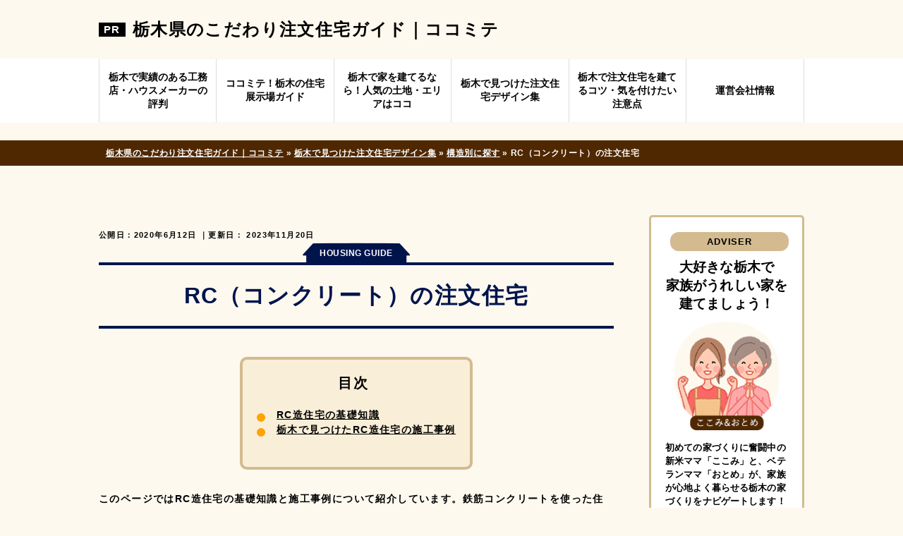

--- FILE ---
content_type: text/html; charset=UTF-8
request_url: https://www.residence-customize.com/design/each_structure/concrete.html
body_size: 12021
content:
<!DOCTYPE html>
<html lang="ja" prefix="og: http://ogp.me/ns#">
<head>
<meta http-equiv="Content-Type" content="text/html; charset=utf-8" />
<meta name="viewport" content="width=device-width">
<title>栃木県で見つけたRC（鉄筋コンクリート）造の注文住宅施工事例まとめ</title>
<meta name="description" content="栃木県内でRC（鉄筋コンクリート）造の注文住宅を手掛けた工務店・ハウスメーカーの施工事例を紹介。モダンなデザインでかつ耐火性・防音性にも優れた施工例をまとめました！注文住宅を建てる際の参考にしてみてください。">
<meta name="keywords" content="RC,注文住宅">
<meta name="format-detection" content="telephone=no">

<!-- 共通項目 -->
<meta property="og:locale" content="ja_JP" />
<meta property="og:type" content="article" />
<meta property="og:title" content="栃木県で見つけたRC（鉄筋コンクリート）造の注文住宅施工事例まとめ" />
<meta property="og:url" content="https://www.residence-customize.com/design/each_structure/concrete.html" />
<meta property="og:image" content="" />
<meta property="og:site_name"  content="栃木県のこだわり注文住宅ガイド｜ココミテ" />
<meta property="og:description" content="栃木県内でRC（鉄筋コンクリート）造の注文住宅を手掛けた工務店・ハウスメーカーの施工事例を紹介。モダンなデザインでかつ耐火性・防音性にも優れた施工例をまとめました！注文住宅を建てる際の参考にしてみてください。" />

<!-- preload -->
<link rel="preload" as="font" type="font/woff2" href="https://www.residence-customize.com/wp/wp-content/themes/SE034/fonts/NS-400.woff2" crossorigin>
<link rel="preload" as="font" type="font/woff2" href="https://www.residence-customize.com/wp/wp-content/themes/SE034/fonts/NS-700.woff2" crossorigin>
<!-- preload -->

<!-- CSS -->
<link rel="stylesheet" href="https://www.residence-customize.com/wp/wp-content/themes/SE034/normalize.css">
<link rel="stylesheet" href="https://www.residence-customize.com/wp/wp-content/themes/SE034/common.css">
<link rel="stylesheet" href="https://www.residence-customize.com/wp/wp-content/themes/SE034/jquery.bxslider.css">
<link rel="stylesheet" href="https://www.residence-customize.com/wp/wp-content/themes/SE034/single.css">
<link rel="stylesheet" href="https://www.residence-customize.com/wp/wp-content/themes/SE034/edit.css">

<!-- js -->
<script src="https://ajax.googleapis.com/ajax/libs/jquery/3.1.1/jquery.min.js"></script>
<script src="https://www.residence-customize.com/wp/wp-content/themes/SE034/js/jquery.matchHeight-min.js"></script>
<script src="https://www.residence-customize.com/wp/wp-content/themes/SE034/js/mh.js"></script>
<script src="https://www.residence-customize.com/wp/wp-content/themes/SE034/js/common.js" type="text/javascript"></script>
<script src="https://www.residence-customize.com/wp/wp-content/themes/SE034/js/jquery.bxslider.js" type="text/javascript" defer></script>
<script src="https://www.residence-customize.com/wp/wp-content/themes/SE034/js/case.slide.js" type="text/javascript"></script>
<!-- Analytics -->
<script>
(function(w,d,s,l,i){w[l]=w[l]||[];w[l].push({'gtm.start':
new Date().getTime(),event:'gtm.js'});var f=d.getElementsByTagName(s)[0],
j=d.createElement(s),dl=l!='dataLayer'?'&l='+l:'';j.async=true;j.src=
'https://www.googletagmanager.com/gtm.js?id='+i+dl;f.parentNode.insertBefore(j,f);
})(window,document,'script','dataLayer','GTM-N9H5D9HG'); 
</script>

<!--[if lt IE 9]>
<script src="http://html5shiv.googlecode.com/svn/trunk/html5.js"></script>
<script src="https://oss.maxcdn.com/respond/1.4.2/respond.min.js"></script>
<![endif]-->



<!-- Global site tag (gtag.js) - Google Ads: 764060496 -->
<script async src="https://www.googletagmanager.com/gtag/js?id=AW-764060496"></script>
<script>
window.dataLayer = window.dataLayer || [];
function gtag(){dataLayer.push(arguments);}
gtag('js', new Date());

gtag('config', 'AW-764060496');
</script>




</head>
<body>
<!-- Google Tag Manager (noscript) -->
<noscript><iframe src="https://www.googletagmanager.com/ns.html?id=GTM-N9H5D9HG"
height="0" width="0" style="display:none;visibility:hidden"></iframe></noscript>
<!-- End Google Tag Manager (noscript) -->


<script type="text/javascript">
$(function () {
  var idcount = 1;
  var toc = "";
  var currentlevel = 0;
  if (document.getElementById("toc")) {
    $("h2", this).each(function () {
      this.id = "mkj" + idcount;
      idcount++;
      var level = 0;
      if (this.nodeName.toLowerCase() == "h2") {
        level = 1;
        while (currentlevel < level) {
          toc += '<ul class="chapter">';
          currentlevel++;
        }
        while (currentlevel > level) {
          toc += "</ul>";
          currentlevel--;
        }
        toc +=
          '<li class="chapter-h"><a href="#' +
          this.id +
          '">' +
          $(this).text() +
          "</a></li>\n";
      } else if (this.nodeName.toLowerCase() == "h3") {
        level = 1;
        while (currentlevel < level) {
          toc += '<ul class="chapter">';
          currentlevel++;
        }
        while (currentlevel > level) {
          toc += "</ul>";
          currentlevel--;
        }
        toc +=
          '<li class="chapter-h chapter-h-three"><a href="#' +
          this.id +
          '">' +
          $(this).text() +
          "</a></li>\n";
      }
    });
    while (currentlevel > 0) {
      toc += "</ul>";
      currentlevel--;
    }
    $("#toc").html(toc);
    $("#toc").append('<div style="text-align: center;"><button class="list-btn list-btn-closed">もっと見る</button></div>');

    // 変数initialNumberに初期状態で表示したい見出しの数を設定
    var initialNumber = 5;

    // 変数initialNumberの数より.chapter-hの数が少ない場合は、.list-btnを非表示
    if (initialNumber >= $(".chapter-h").length) {
      $(".list-btn").hide();
    }

    // 変数initialNumberに設定した数字+1番目以降の.chapter-hにクラスis-hiddenを付与して非表示にする
    // 例）変数initialNumberに5を設定した場合は、6番目以降の.chapter-hにクラスis-hiddenが付与される
    $(".chapter-h:nth-child(n + " + (initialNumber + 1) + ")").addClass(
      "is-hidden"
    );
  } else {
    // <div id="toc"></div>が無ければなにもしない
  };
});
$(document).on("click", ".list-btn-closed", function () {
  $(".chapter-h.is-hidden").addClass("is-hidden-visible");
  $(".chapter-h.is-hidden").removeClass("is-hidden");
  $(".list-btn-closed").addClass("list-btn-opened");
  $(".list-btn-closed").html("閉じる");
  $(".list-btn-closed").removeClass("list-btn-closed");
});
$(document).on("click", ".list-btn-opened", function () {
  $(".chapter-h.is-hidden-visible").addClass("is-hidden");
  $(".chapter-h.is-hidden-visible").removeClass("is-hidden-visible");
  $(".list-btn-opened").addClass("list-btn-closed");
  $(".list-btn-opened").html("もっと見る");
  $(".list-btn-opened").removeClass("list-btn-opened");
});
</script>

<header id="header">
<div class="headInner">
<div class="headTop">
<div class="sitenameWrap"><a class="sitename" href="https://www.residence-customize.com/">栃木県のこだわり注文住宅ガイド｜ココミテ</a></div>
</div>
<div id="menuBtn" class="sp"></div>
</div></header>

<nav id="navPc" class="pc">
<ul class="cf">
			<li><a href="https://www.residence-customize.com/housemaker/"><div>栃木で実績のある工務店・ハウスメーカーの評判</div></a></li>
			<li><a href="https://www.residence-customize.com/showhouse-guide/"><div>ココミテ！栃木の住宅展示場ガイド</div></a></li>
			<li><a href="https://www.residence-customize.com/area/"><div>栃木で家を建てるなら！人気の土地・エリアはココ</div></a></li>
														<li><a href="https://www.residence-customize.com/design/"><div>栃木で見つけた注文住宅デザイン集</div></a></li>
					<li><a href="https://www.residence-customize.com/point/"><div>栃木で注文住宅を建てるコツ・気を付けたい注意点</div></a></li>
			<li><a href="https://www.residence-customize.com/host/"><div>運営会社情報</div></a></li>
		</ul>
</nav><div id="navWrap" class="sp">
<nav id="navSp">
			<aside class="navBox"> 
	<div class="sttl"><a href="https://www.residence-customize.com/housemaker/"><div>栃木で実績のある工務店・ハウスメーカーの評判</div></a></div>
	</aside>
	<!-- /.navBox -->
			<aside class="navBox"> 
	<div class="sttl"><a href="https://www.residence-customize.com/showhouse-guide/"><div>ココミテ！栃木の住宅展示場ガイド</div></a></div>
	</aside>
	<!-- /.navBox -->
			<aside class="navBox"> 
	<div class="sttl"><a href="https://www.residence-customize.com/area/"><div>栃木で家を建てるなら！人気の土地・エリアはココ</div></a></div>
	</aside>
	<!-- /.navBox -->
														<aside class="navBox"> 
	<div class="sttl"><a href="https://www.residence-customize.com/design/"><div>栃木で見つけた注文住宅デザイン集</div></a></div>
	</aside>
	<!-- /.navBox -->
					<aside class="navBox"> 
	<div class="sttl"><a href="https://www.residence-customize.com/point/"><div>栃木で注文住宅を建てるコツ・気を付けたい注意点</div></a></div>
	</aside>
	<!-- /.navBox -->
			<aside class="navBox"> 
	<div class="sttl"><a href="https://www.residence-customize.com/host/"><div>運営会社情報</div></a></div>
	</aside>
	<!-- /.navBox -->
			
	<aside class="sitemap">
	<a href="https://www.residence-customize.com/sitemap/">サイトマップ</a>
	</aside>
	
		
</nav>
</div>
<!-- / #navWrap -->


<div id="pankuzuWrap">
<div id="pankuzu" itemscope itemtype="http://schema.org/BreadcrumbList"><span itemprop="itemListElement" itemscope itemtype="http://schema.org/ListItem"><a itemprop="item" href="https://www.residence-customize.com"><span itemprop="name">栃木県のこだわり注文住宅ガイド｜ココミテ</span></a><meta itemprop="position" content="1" /></span>&nbsp;&raquo;&nbsp;<span itemprop="itemListElement" itemscope itemtype="http://schema.org/ListItem"><a itemprop="item" href="https://www.residence-customize.com/design/"><span itemprop="name">栃木で見つけた注文住宅デザイン集</span></a><meta itemprop="position" content="2" /></span>&nbsp;&raquo;&nbsp;<span itemprop="itemListElement" itemscope itemtype="http://schema.org/ListItem"><a itemprop="item" href="https://www.residence-customize.com/design/each_structure/"><span itemprop="name">構造別に探す</span></a><meta itemprop="position" content="2" /></span>&nbsp;&raquo;&nbsp;<span itemprop="itemListElement" itemscope itemtype="http://schema.org/ListItem"><span itemprop="name">RC（コンクリート）の注文住宅</span><meta itemprop="position" content="3" /></span>
</div><!-- /#pankuzu -->
</div><!-- /#pankuzuWrap -->

<div id="contents" class="cf">
<div id="page">

<!--日付表示 下層ページ用-->
<div class="date time_area">
<p class="time_function" itemscope itemtype="http://schema.org/WebPage">
公開日：<time itemprop="datePublished" content="2020年6月12日">2020年6月12日</time>
｜更新日：
<time itemprop="dateModified"content="2023年11月20日">2023年11月20日</time>
</p>
</div>
<!-- /日付表示 下層ページ用-->

<h1>RC（コンクリート）の注文住宅</h1>
<div id="toc"></div>
	
<p>このページではRC造住宅の基礎知識と施工事例について紹介しています。鉄筋コンクリートを使った住宅の特徴を知りたい方は要チェック！</p>
<h2>RC造住宅の基礎知識</h2>
<h3>RC造住宅とは</h3>
<p>RCとはReinforced Concrete（補強したコンクリート）の頭文字。構造部分に鉄筋とコンクリートを使うことで、強度と耐久性を高めています。また、耐震性や耐火性、遮音性にも優れているのが特徴。しっかりとした造りで、長く住み続けられる家を求める方に向いている工法と言えるでしょう。</p>
<h3>RC造住宅の価格相場</h3>
<p>栃木県で30坪のRC造住宅を建てる費用目安は、3,600万円ほど。木造が2,400万円ほどなので、1千万円以上の差があります。このように、RC造の注文住宅は、木造住宅に比べると坪単価が跳ね上がることも珍しくありません。</p>
<p>新築を建てる際に、価格だけを見ると割高に思えますよね。しかし、RC造の住宅は耐久性に優れているため、木造よりも長期間住み続けられるのです。耐用年数で考えると、実は木造と変わりないコスパとなることも。費用や工期、住んでからのことを考えて工法を選ぶのがポイントです。</p>
<h3>RC造住宅のメリット</h3>
<p>RC住宅のメリットは耐久度の高さだけではありません。コンクリートを流し込んで建てるため、デザイン性が高いこともメリットの1つとしてあげられます。大きくカーブを描いた壁やカチッとした角を活かしたデザインまで、幅広く対応できるのが魅力。とことんデザインにこだわりたい人におすすめの工法です。</p>
<p>また、遮音性が高い特徴があるため、シアタールームやスタジオと言った趣味の部屋、鳴き声が気になるペットと一緒に暮らすのにも向いています。</p>
<h2>栃木で見つけたRC造住宅の施工事例</h2>
<h3>コンクリートの質感を生かしたRC造の家の施工事例</h3>
<!--
<p class="talc"><img width="" height="" loading="lazy" src="../../wp/wp-content/uploads/rc_jirei01_01.jpg" alt="菅野建築RCモデルルーム1" /></p><p class="txt-quote">
引用元：菅野建築公式サイト<br />
http://rc.suganoac.co.jp/voice/voice.html</p>
<p class="talc"><img width="" height="" loading="lazy" src="../../wp/wp-content/uploads/rc_jirei01_02.jpg" alt="菅野建築RCモデルルーム2" /></p><p class="txt-quote">
引用元：菅野建築公式サイト<br />http://rc.suganoac.co.jp/voice/voice.html</p>
<p class="talc"><img width="" height="" loading="lazy" src="../../wp/wp-content/uploads/rc_jirei01_03.jpg" alt="菅野建築RCモデルルーム3" /></p><p class="txt-quote">
引用元：菅野建築公式サイト<br />http://rc.suganoac.co.jp/voice/voice.html</p>
-->
<p class="talc"><img width="300" height="450" loading="lazy" src="../../wp/wp-content/uploads/sugano_case_04.jpg" alt="菅野建築の施工事例1" /></p><p class="txt-quote">
引用元：菅野建築公式サイト<br />http://rc.suganoac.co.jp/voice/voice.html</p>
<p class="talc"><img width="450" height="300" loading="lazy" src="../../wp/wp-content/uploads/sugano_case_06.jpg" alt="菅野建築の施工事例3" /></p><p class="txt-quote">
引用元：菅野建築公式サイト<br />http://rc.suganoac.co.jp/voice/voice.html</p>
<p class="talc"><img width="450" height="338" loading="lazy" src="../../wp/wp-content/uploads/rc_jirei01_03b.jpg" alt="菅野建築の施工事例2" /></p><p class="txt-quote">
引用元：菅野建築公式サイト<br />http://rc.suganoac.co.jp/voice/voice.html</p>

<p>さまざまな家の事例を見てみましょう。RC造の家は耐久性に優れているため、狭い敷地でも階を増やして対応することが可能です。また、コンクリートの表面を活かした内装もオシャレ。遮音性にも優れているため、ペットと一緒に暮らすにも適した家といえるでしょう。</p>

<h3>RC造だからこそ！大開口の窓を持つ家の施工事例</h3>
<p class="talc"><img width="368" height="400" loading="lazy" src="../../wp/wp-content/uploads/asahi_kasei_rc_01.jpg" alt="へーベルハウスRCモデルルーム1" /></p><p class="txt-quote">
引用元：へーベルハウス公式サイト<br />http://www.asahi-kasei.co.jp/hebel/lineup/casestudy/?id=j176</p>
<p class="talc"><img width="368" height="400" loading="lazy" src="../../wp/wp-content/uploads/asahi_kasei_rc_02.jpg" alt="へーベルハウスRCモデルルーム2" /></p><p class="txt-quote">
引用元：へーベルハウス公式サイト<br />http://www.asahi-kasei.co.jp/hebel/lineup/casestudy/?id=j176</p>
<p class="talc"><img width="368" height="400" loading="lazy" src="../../wp/wp-content/uploads/asahi_kasei_rc_03.jpg" alt="へーベルハウスRCモデルルーム3" /></p><p class="txt-quote">
引用元：へーベルハウス公式サイト<br />http://www.asahi-kasei.co.jp/hebel/lineup/casestudy/?id=j176</p>

<p>たくさんのペットと快適に暮らしたいと設計された住宅。猫が家の中を自由に行き来できるキャットウォークや犬たちが滑らない床など、ペットに優しい工夫がされています。また、緑豊かなロケーションを活かすための大きな窓も特徴です。</p>

<p class="btn-link"><a href="https://www.residence-customize.com/#TOP3">栃木で快適に暮らせる家が<br class="sp">建てられる注文住宅会社を<br class="sp">今すぐチェック！</a></p>
<p class="btn-internal"><a href="https://www.residence-customize.com/area/utunomiya/">宇都宮でこだわりの<br>注文住宅を<br class="sp">建てるならどこがおすすめ？</a></p>




	
	


<!-- 関連ページ -->
<div class="related-link">
<p>関連ページ</p>
<p><a href="https://www.residence-customize.com/">栃木県のこだわり注文住宅ガイド｜ココミテ</a></p>
<a href="https://www.residence-customize.com/design/each_structure/">構造別に探す</a><ul>
<li><a href="https://www.residence-customize.com/design/each_structure/passivedesign.html">
<div>パッシブデザインの注文住宅</div>
</a></li>
<li><a href="https://www.residence-customize.com/design/each_structure/steel_frame.html">
<div>鉄骨の注文住宅</div>
</a></li>
<li><a href="https://www.residence-customize.com/design/each_structure/zeh.html">
<div>ZEHの注文住宅</div>
</a></li>
</ul>
</div>
<!-- /関連ページ -->

<div class="addParts01">
<div class="addInner">
<div class="titLArea" id="TOP3"><!--<p class="enTit">住宅展示場でココミテ！</p>-->
<div class="titL"><small>　暮らしのスタイルから選ぶ！
</small><br>栃木でおすすめの<br class="sp_br">注文住宅メーカー<span class="org">3</span>選
</div>
</div>
<div class="thBoxArea">
<div class="sBox">
<p class="sTit">スムーズな家事動線と<br>
快適な空間を両立したいなら
</p>
<div class="comName">石井工務店</div>

<div class="ph"><img width="600" height="400" loading="lazy" src="https://www.residence-customize.com/wp/wp-content/uploads/ishii-main.jpg" alt="石井工務店のHP">
<div class="captionWrap">
<div class="wr_caption"><span> 引用元：石井工務店公式HP</span>https://www.ishiikomuten.jp/gallery/detail/---id-47.html</div>
</div>

</div>


<div class="future">
  <div class="ttl">特徴</div>
  <ul>
    <li>
      <span class="catch">家事の負担を減らす<br>動線＆収納設計</span><br>
      女性ライフプロデューサーのヒアリングをもとに、<span>オープンキッチンや最小限の移動距離を意識した動線設計</span>を提案。収納にもこだわり、片付けやすい住まいを実現。
    </li>
    
    <li>
    <span class="catch">「ライフスタイルに合わせて、<br>住みやすい設備を自由に<br>選べる」</span><br>
    キッチン・バスルーム・内装建材など、<span>10社以上・1,800種類以上の住宅設備を標準仕様で選択可能</span>。フリーチョイスシステムを活用し、設備を暮らしに合わせて選べる自由度の高さが魅力。
    </li>
  </ul>
</div>
<!--ph-->
<p class="btn-web pc"><a href="https://www.ishiikomuten.jp/free_choice/?utm_source=website&amp;argument=ScXITlgT&amp;dmai=CS1979_B08036_01" target="_blank" rel="nofollow">石井工務店の<br>選べる設備を<br>チェック！</a></p>
<p class="btn-web sp"><a href="https://www.ishiikomuten.jp/free_choice/?utm_source=website&amp;argument=ScXITlgT&amp;dmai=CS1979_B08036_01" target="_blank" rel="nofollow">石井工務店の<br>
選べる設備をチェック！
</a></p>
<p class="btn-tel sp"><a href="tel:0286131175" target="_blank" rel="nofollow">電話で問い合わせる</a></p>
</div>
<!--sBox-->
<div class="sBox">
  <p class="sTit">断熱×太陽光発電で<br>
エネルギーを活かしたいなら
</p>
<div class="comName">一条工務店</div>

<div class="ph">
  <img width="600" height="375" loading="lazy" src="https://www.residence-customize.com/wp/wp-content/uploads/ichijo-main.jpg" alt="一条工務店のHP">
  <div class="captionWrap">
    <div class="wr_caption">
      <span>引用元：一条工務店公式HP</span>
https://www.ichijo.co.jp/example/fudo/014/
    </div>
  </div>
</div>

<div class="future">
  <div class="ttl">特徴</div>
  <ul>
    <li>
      <span class="catch">高断熱×太陽光発電で、<br>省エネ＆快適な暮らしを実現</span><br>
      断熱等級7に対応した高断熱構造を採用。外気の影響を受けにくいため、冬は暖かく、夏は涼しい快適な住環境を実現。さらに、<span>太陽光発電を標準搭載し、光熱費を抑えながらエネルギーを効率的に活用</span> できる。
    </li>

    <li>
      <span class="catch">停電・断水時も安心！<br>災害時の備えにも対応</span><br>
      万が一の停電時には、太陽光発電＋蓄電池で電力を確保し、普段と変わらない生活が可能。また、<span>断水時でも約6日分の生活用水を確保</span> できるため、ライフライン確保にもつながる。
    </li>
  </ul>
</div>

<p class="btn-web pc">
  <a href="https://www.ichijo.co.jp/technology/saving/" target="_blank" rel="nofollow">一条工務店の<br>省エネ住宅を<br>チェック！</a>
</p>
<p class="btn-web sp">
  <a href="https://www.ichijo.co.jp/technology/saving/" target="_blank" rel="nofollow">一条工務店の<br>省エネ住宅をチェック！</a>
</p>
<p class="btn-tel sp">
  <a href="tel:0120543511" target="_blank" rel="nofollow">電話で問い合わせる</a>
</p>

</div>
<!--sBox-->
<div class="sBox">
  <p class="sTit">IoTで家電をコントロール！<br>
スマートに暮らしたいなら
</p>
<div class="comName">アイ工務店</div>

<div class="ph">
  <img width="600" height="446" loading="lazy" src="https://www.residence-customize.com/wp/wp-content/uploads/ai-koumuten-main.jpg" alt="アイ工務店のHP">
  <div class="captionWrap">
    <div class="wr_caption">
      <span>引用元：アイ工務店公式HP</span>
https://www.ai-koumuten.co.jp/case-study/42909/
    </div>
  </div>
</div>

<div class="future">
  <div class="ttl">特徴</div>
  <ul>
    <li>
      <span class="catch">「IoTで家電＆エネルギーを<br>管理し、快適な暮らしを実現」</span><br>
      アイ工務店のIoT住宅は、スマホやAIスピーカーで家電を操作でき、外出先からエアコンや照明のON/OFFが可能。また、分電盤に設置された電力センサーで家全体の電力使用状況をリアルタイムで確認し、<span>無駄な電力を抑えて節電＆家計管理にも活用</span>できる。
    </li>

    <li>
      <span class="catch">無駄のない動線設計で、<br>ストレスフリーな暮らしを実現</span><br>
      家族の動きを考えた「おかえり動線」や「回遊動線」を採用し、生活の流れをスムーズに。最短ルートで移動できる設計により、<span>家族の移動ストレスを減らせる住まいを実現</span>。
    </li>
  </ul>
</div>

<p class="btn-web pc">
  <a href="https://www.ai-koumuten.co.jp/case-study/42909/" target="_blank" rel="nofollow">アイ工務店の<br>IoT住宅を<br>チェック！</a>
</p>
<p class="btn-web sp">
  <a href="https://www.ai-koumuten.co.jp/case-study/42909/" target="_blank" rel="nofollow">アイ工務店の<br>IoT住宅をチェック！</a>
</p>
<p class="btn-tel sp">
  <a href="tel:0570030038
" target="_blank" rel="nofollow">電話で問い合わせる</a>
</p>

</div>
<!--sBox-->

</div>
<!-- thBoxArea -->
<div class="visTxtArea sp"></div>
</div>
<!-- addInner --></div>
<!-- addParts01 -->
</div>
<!-- /#page -->

<div id="side">

<div id="sideTop">
<a href="/">
<div class="catch">大好きな栃木で<br />家族がうれしい家を<br />建てましょう！</div>
<div class="pic"><img src="https://www.residence-customize.com/wp/wp-content/themes/SE034/img/side_top_pic.png" alt="イメージ" /></div>
<div class="txt">
<p>初めての家づくりに奮闘中の新米ママ「ここみ」と、ベテランママ「おとめ」が、家族が心地よく暮らせる栃木の家づくりをナビゲートします！</p>
</div>
	<div class="btn">栃木県のおすすめ<br />注文住宅会社を<br />今すぐチェック！</div>
</a>
</div>
<!-- /#sideTop -->
	<aside class="sideBox"> 
		<div class="sttl"><a href="https://www.residence-customize.com/housemaker/">栃木で実績のある工務店・ハウスメーカーの評判</a></div>
		<ul>

			<li><a href="https://www.residence-customize.com/housemaker/tamahome.html">タマホーム</a></li>
			<li><a href="https://www.residence-customize.com/housemaker/next-haus.html">中村ハウジング　</a></li>
			<li><a href="https://www.residence-customize.com/housemaker/ikeda.html">イケダ工務店</a></li>
			<li><a href="https://www.residence-customize.com/housemaker/ai-koumuten.html">アイ工務店</a></li>
			<li><a href="https://www.residence-customize.com/housemaker/oakvillehomes.html">オークヴィルホームズ</a></li>
			<li><a href="https://www.residence-customize.com/housemaker/house-work.html">ハウスワーク</a></li>
			<li><a href="https://www.residence-customize.com/housemaker/yoshida-koumuten.html">吉田工務店</a></li>
			<li><a href="https://www.residence-customize.com/housemaker/tochigi-sekisuiheim.html">栃木セキスイハイム</a></li>
			<li><a href="https://www.residence-customize.com/housemaker/di-home.html">DI Home</a></li>
			<li><a href="https://www.residence-customize.com/housemaker/mareahouse.html">マレアハウスデザイン</a></li>
			<li><a href="https://www.residence-customize.com/housemaker/alnet-home.html">アルネットホーム</a></li>
			<li><a href="https://www.residence-customize.com/housemaker/eos-home.html">イオスホーム</a></li>
			<li><a href="https://www.residence-customize.com/housemaker/ishii-koumuten.html">石井工務店</a></li>
			<li><a href="https://www.residence-customize.com/housemaker/ichijo-koumuten.html">一条工務店 栃木</a></li>
			<li><a href="https://www.residence-customize.com/housemaker/sanwa-sekkei.html">サンワ設計</a></li>
			<li><a href="https://www.residence-customize.com/housemaker/shimano-koumuten.html">島野工務店</a></li>
			<li><a href="https://www.residence-customize.com/housemaker/daiichi-jyutaku.html">第一住宅</a></li>
			<li><a href="https://www.residence-customize.com/housemaker/tsuchiya-home.html">土屋ホーム</a></li>
			<li><a href="https://www.residence-customize.com/housemaker/token-builder.html">東建ビルダー</a></li>
			<li><a href="https://www.residence-customize.com/housemaker/tosho.html">棟匠</a></li>
			<li><a href="https://www.residence-customize.com/housemaker/toyota-wood.html">トヨタウッドユーホーム</a></li>
			<li><a href="https://www.residence-customize.com/housemaker/noble-home.html">ノーブルホーム</a></li>
			<li><a href="https://www.residence-customize.com/housemaker/hinokiya-jyutaku.html">桧家住宅</a></li>
			<li><a href="https://www.residence-customize.com/housemaker/hokushu-housing.html">北洲ハウジング</a></li>
			<li><a href="https://www.residence-customize.com/housemaker/morizou.html">もりぞう</a></li>
			<li><a href="https://www.residence-customize.com/housemaker/kobori.html">小堀建設</a></li>
			<li><a href="https://www.residence-customize.com/housemaker/kakunishi.html">カクニシビルダー</a></li>
			<li><a href="https://www.residence-customize.com/housemaker/continental-home.html">コンチネンタルホーム</a></li>
			<li><a href="https://www.residence-customize.com/housemaker/kenchikusya.html">栃木建築社</a></li>
			<li><a href="https://www.residence-customize.com/housemaker/usui_koumuten.html">薄井工務店</a></li>
			<li><a href="https://www.residence-customize.com/housemaker/mugikura.html">むぎくら</a></li>
			<li><a href="https://www.residence-customize.com/housemaker/kinohana.html">木の花ホーム</a></li>
			<li><a href="https://www.residence-customize.com/housemaker/th_kitakantou.html">トヨタホーム北関東</a></li>
			<li><a href="https://www.residence-customize.com/housemaker/asahi_kasei.html">ヘーベルハウス栃木（旭化成ホームズ）</a></li>
			<li><a href="https://www.residence-customize.com/housemaker/sugano.html">菅野建築</a></li>
			<li><a href="https://www.residence-customize.com/housemaker/totigihouse.html">栃木ハウス</a></li>
			<li><a href="https://www.residence-customize.com/housemaker/masuken.html">マスケン</a></li>
			<li><a href="https://www.residence-customize.com/housemaker/yorozu-karino.html">Karino（万建設興業）</a></li>
			<li><a href="https://www.residence-customize.com/housemaker/nasu-home.html">NASUホーム</a></li>
			<li><a href="https://www.residence-customize.com/housemaker/noa-home.html">ノアホーム</a></li>
			<li><a href="https://www.residence-customize.com/housemaker/noguchi-kensetsu.html">野口建設</a></li>
			<li><a href="https://www.residence-customize.com/housemaker/ud-home.html">ユーディーホーム</a></li>
			<li><a href="https://www.residence-customize.com/housemaker/technohome.html">テクノホーム</a></li>
			<li><a href="https://www.residence-customize.com/housemaker/maruwa.html">丸和住宅</a></li>
			<li><a href="https://www.residence-customize.com/housemaker/sekisuihouse.html">積水ハウス</a></li>
			<li><a href="https://www.residence-customize.com/housemaker/sumitomoringyo.html">住友林業</a></li>
			<li><a href="https://www.residence-customize.com/housemaker/is.html">アイエスホーム</a></li>
			<li><a href="https://www.residence-customize.com/housemaker/daiko.html">大紘建設</a></li>
			<li><a href="https://www.residence-customize.com/housemaker/musashi.html">武蔵工務店</a></li>
			<li><a href="https://www.residence-customize.com/housemaker/kato.html">加藤工務店</a></li>
			<li><a href="https://www.residence-customize.com/housemaker/miyabi.html">雅工務店</a></li>
			<li><a href="https://www.residence-customize.com/housemaker/landforest.html">ランド・フォレスト</a></li>
		</ul>
	</aside><!-- /.sideBox -->

	<aside class="sideBox"> 
		<div class="sttl"><a href="https://www.residence-customize.com/showhouse-guide/">ココミテ！栃木の住宅展示場ガイド</a></div>
		<ul>

			<li><a href="https://www.residence-customize.com/showhouse-guide/tochigijyutakupark.html">栃木住宅公園</a></li>
			<li><a href="https://www.residence-customize.com/showhouse-guide/crt-koyama.html">ＣＲＴハウジング小山総合住宅展示場</a></li>
			<li><a href="https://www.residence-customize.com/showhouse-guide/crt-nasushiobara.html">CRTハウジング那須塩原総合住宅展示場</a></li>
			<li><a href="https://www.residence-customize.com/showhouse-guide/crt-utsunomiyanishi.html">CRTハウジング宇都宮西会場</a></li>
			<li><a href="https://www.residence-customize.com/showhouse-guide/crthousing50.html">CRTハウジング足利50号会場</a></li>
			<li><a href="https://www.residence-customize.com/showhouse-guide/nishikawada-fairysquare.html">西川田総合住宅展示場フェアリィ・スクエア</a></li>
			<li><a href="https://www.residence-customize.com/showhouse-guide/tbs-housing.html">TBSハウジング宇都宮ベルモール会場</a></li>
			<li><a href="https://www.residence-customize.com/showhouse-guide/interpark.html">TBS宇都宮インターパーク会場</a></li>
			<li><a href="https://www.residence-customize.com/showhouse-guide/oyama-jyuutaku-kouen.html">小山住宅公園</a></li>
			<li><a href="https://www.residence-customize.com/showhouse-guide/sano-sougou.html">CRTハウジング佐野総合住宅展示場</a></li>
		</ul>
	</aside><!-- /.sideBox -->

	<aside class="sideBox"> 
		<div class="sttl"><a href="https://www.residence-customize.com/area/">栃木で家を建てるなら！人気の土地・エリアはココ</a></div>
		<ul>

			<li>
        <a href="https://www.residence-customize.com/area/tochigi-shi/">栃木市の注文住宅会社を調べました</a>
        <ul class="subList">
				</ul>
			</li>
			<li>
        <a href="https://www.residence-customize.com/area/utunomiya/">宇都宮の注文住宅会社を調べました</a>
        <ul class="subList">
					<li><a href="https://www.residence-customize.com/area/utunomiya/utunomiya_life.html">宇都宮市の住みやすさと相場を知る</a></li>
					<li><a href="https://www.residence-customize.com/area/utunomiya/utsunomiya_case.html">宇都宮で見つけた施工事例を見る</a></li>
				</ul>
			</li>
			<li>
        <a href="https://www.residence-customize.com/area/sakura/">さくら市の注文住宅会社を調べました</a>
        <ul class="subList">
					<li><a href="https://www.residence-customize.com/area/sakura/sakura_life.html">さくら市の住みやすさと相場を知る</a></li>
					<li><a href="https://www.residence-customize.com/area/sakura/sakura_case.html">さくら市で見つけた施工事例を見る</a></li>
				</ul>
			</li>
			<li>
        <a href="https://www.residence-customize.com/area/nasusiobara/">那須塩原市の注文住宅会社を調べました</a>
        <ul class="subList">
					<li><a href="https://www.residence-customize.com/area/nasusiobara/nasu_life.html">那須塩原市の住みやすさと相場を知る</a></li>
					<li><a href="https://www.residence-customize.com/area/nasusiobara/nasusio_case.html">那須塩原市で見つけた施工事例を見る</a></li>
				</ul>
			</li>
			<li>
        <a href="https://www.residence-customize.com/area/yaita/">矢板市の注文住宅会社を調べました</a>
        <ul class="subList">
					<li><a href="https://www.residence-customize.com/area/yaita/yaita_life.html">矢板市の住みやすさと相場を知る</a></li>
					<li><a href="https://www.residence-customize.com/area/yaita/yaita_case.html">矢板市で見つけた施工事例を見る</a></li>
				</ul>
			</li>
			<li>
        <a href="https://www.residence-customize.com/area/oyama/">小山市の注文住宅会社を調べました</a>
        <ul class="subList">
					<li><a href="https://www.residence-customize.com/area/oyama/oyama_life.html">小山市の住みやすさと相場を知る</a></li>
					<li><a href="https://www.residence-customize.com/area/oyama/oyama_case.html">小山市で見つけた施工事例を見る</a></li>
				</ul>
			</li>
			<li>
        <a href="https://www.residence-customize.com/area/ohtawara/">大田原市の注文住宅会社を調べました</a>
        <ul class="subList">
					<li><a href="https://www.residence-customize.com/area/ohtawara/ohtawara_life.html">大田原市の住みやすさと相場を知る</a></li>
					<li><a href="https://www.residence-customize.com/area/ohtawara/ohtawara_case.html">大田原で見つけた施工事例を見る</a></li>
				</ul>
			</li>
			<li>
        <a href="https://www.residence-customize.com/area/sano/">佐野市の注文住宅会社を調べました</a>
        <ul class="subList">
					<li><a href="https://www.residence-customize.com/area/sano/sano_example.html">佐野市で見つけた施工事例を見る</a></li>
					<li><a href="https://www.residence-customize.com/area/sano/sano_marketprice.html">佐野市の住みやすさと相場を知る</a></li>
				</ul>
			</li>
			<li>
        <a href="https://www.residence-customize.com/area/kanumashi/">鹿沼市の注文住宅会社を調べました</a>
        <ul class="subList">
					<li><a href="https://www.residence-customize.com/area/kanumashi/kanumashi_case.html">鹿沼市で見つけた施工事例を見る</a></li>
					<li><a href="https://www.residence-customize.com/area/kanumashi/kanumashi_life.html">鹿沼市の住みやすさと相場を知る</a></li>
				</ul>
			</li>
			<li>
        <a href="https://www.residence-customize.com/area/mookashi/">真岡市の注文住宅会社を調べました</a>
        <ul class="subList">
					<li><a href="https://www.residence-customize.com/area/mookashi/mookashi_case.html">真岡市で見つけた施工事例を見る</a></li>
					<li><a href="https://www.residence-customize.com/area/mookashi/mookashi_life.html">真岡市の住みやすさと相場を知る</a></li>
				</ul>
			</li>
			<li>
        <a href="https://www.residence-customize.com/area/ashikaga/">足利市の注文住宅会社を調べました</a>
        <ul class="subList">
					<li><a href="https://www.residence-customize.com/area/ashikaga/ashikaga_life.html">足利市の住みやすさと相場を知る</a></li>
					<li><a href="https://www.residence-customize.com/area/ashikaga/ashikaga_case.html">足利市で見つけた施工事例を見る</a></li>
				</ul>
			</li>
			<li>
        <a href="https://www.residence-customize.com/area/nikko/">日光市の注文住宅会社を調べました</a>
        <ul class="subList">
					<li><a href="https://www.residence-customize.com/area/nikko/nikko_life.html">日光市の住みやすさと相場を知る</a></li>
					<li><a href="https://www.residence-customize.com/area/nikko/nikko_case.html">日光市で見つけた施工事例を見る</a></li>
				</ul>
			</li>
		</ul>
	</aside><!-- /.sideBox -->

	<aside class="sideBox"> 
		<div class="sttl"><a href="https://www.residence-customize.com/design/">栃木で見つけた注文住宅デザイン集</a></div>
		<ul>

			<li>
        <a href="https://www.residence-customize.com/design/each_structure/">構造別に探す</a>
        <ul class="subList">
					<li><a href="https://www.residence-customize.com/design/each_structure/zeh.html">ZEHの注文住宅</a></li>
					<li><a href="https://www.residence-customize.com/design/each_structure/passivedesign.html">パッシブデザインの注文住宅</a></li>
					<li><a href="https://www.residence-customize.com/design/each_structure/wooden_houses.html">自然素材（木造）の注文住宅</a></li>
					<li><a href="https://www.residence-customize.com/design/each_structure/steel_frame.html">鉄骨の注文住宅</a></li>
					<li><a href="https://www.residence-customize.com/design/each_structure/concrete.html">RC（コンクリート）の注文住宅</a></li>
				</ul>
			</li>
			<li>
        <a href="https://www.residence-customize.com/design/theme/">デザインテーマ別に探す</a>
        <ul class="subList">
					<li><a href="https://www.residence-customize.com/design/theme/simple.html">シンプルデザインの家</a></li>
					<li><a href="https://www.residence-customize.com/design/theme/j_modern.html">和モダンの家</a></li>
					<li><a href="https://www.residence-customize.com/design/theme/western_style_house.html">洋風な家</a></li>
				</ul>
			</li>
		</ul>
	</aside><!-- /.sideBox -->

	<aside class="sideBox"> 
		<div class="sttl"><a href="https://www.residence-customize.com/point/">栃木で注文住宅を建てるコツ・気を付けたい注意点</a></div>
		<ul>

			<li><a href="https://www.residence-customize.com/point/30-million-yen.html">栃木（宇都宮）で建築費3000万円台の注文住宅は建てられる？</a></li>
			<li><a href="https://www.residence-customize.com/point/senior.html">シニア世代が注文住宅を建てる場合のポイント</a></li>
			<li><a href="https://www.residence-customize.com/point/cost_singletwo.html">平屋と2階建てはどっちが安い？</a></li>
			<li><a href="https://www.residence-customize.com/point/market-price.html">栃木県の注文住宅相場</a></li>
			<li><a href="https://www.residence-customize.com/point/soft_ground.html">軟弱地盤の見分け方</a></li>
			<li><a href="https://www.residence-customize.com/point/long-life-quality-housing.html">長期優良住宅とは</a></li>
			<li><a href="https://www.residence-customize.com/point/kinkyo.html">【栃木県】多世帯同居、近居に対する支援や、多世帯同居、近居のメリット・デメリット｜ココミテ</a></li>
			<li><a href="https://www.residence-customize.com/point/insurance.html">住宅を購入後に加入を検討すべき保険とは</a></li>
			<li><a href="https://www.residence-customize.com/point/order-difference.html">フルオーダーとセミオーダー、規格住宅の家づくりの違いとは？</a></li>
			<li><a href="https://www.residence-customize.com/point/building-material.html">建材を選ぶ時のポイント</a></li>
			<li><a href="https://www.residence-customize.com/point/floor-plan.html">動線を考えた間取りのポイント</a></li>
			<li><a href="https://www.residence-customize.com/point/earthquake-proof.html">住宅の耐震性とは？</a></li>
			<li><a href="https://www.residence-customize.com/point/method-of-construction.html">注文住宅で用いられる工法</a></li>
			<li><a href="https://www.residence-customize.com/point/20-million-yen.html">栃木（宇都宮）で建築費2000万円台の注文住宅は建てられる？</a></li>
			<li><a href="https://www.residence-customize.com/point/low-cost.html">ローコスト住宅とは？注文住宅との違いは？</a></li>
			<li><a href="https://www.residence-customize.com/point/climate.html">気候に適した家づくり？標高や気温の違いを知る</a></li>
			<li><a href="https://www.residence-customize.com/point/difference.html">ハウスメーカー、工務店・ビルダーどこに依頼？</a></li>
			<li><a href="https://www.residence-customize.com/point/crime-prevention-before-building.html">建てる前に考えたい住宅の防犯対策</a></li>
			<li><a href="https://www.residence-customize.com/point/energy-saving-mandatory.html">2025年4月から始まる省エネ基準適合義務化とは</a></li>
			<li><a href="https://www.residence-customize.com/point/moisture.html">注文住宅を建てる際に押さえておきたい湿気対策</a></li>
			<li><a href="https://www.residence-customize.com/point/ventilation.html">シックハウス症候群への対策方法は？</a></li>
			<li><a href="https://www.residence-customize.com/point/tsubo.html">坪単価の調べ方は？</a></li>
			<li><a href="https://www.residence-customize.com/point/failure.html">注文住宅でよくある失敗例</a></li>
			<li><a href="https://www.residence-customize.com/point/earthquake.html">地震に強い家にはどんな特徴がある？</a></li>
			<li><a href="https://www.residence-customize.com/point/10-million-yen.html">栃木で建築費1,000万円台の注文住宅は建てられる？</a></li>
		</ul>
	</aside><!-- /.sideBox -->

	<aside class="sideBox"> 
		<div class="sttl"><a href="https://www.residence-customize.com/host/">運営会社情報</a></div>
		<ul>

		</ul>
	</aside><!-- /.sideBox -->


    
</div>
<!-- /#side -->


</div>
<!-- /#contents -->

<footer>

<a id="page-top" href="#header"><img src="https://www.residence-customize.com/wp/wp-content/themes/SE034/img/pagetop.png" alt="PAGE TOP" /></a>

<div class="areaInner">
<div class="inner">

<div class="logo"><a href="https://www.residence-customize.com/">栃木県のこだわり注文住宅ガイド｜ココミテ</a></div>


<aside class="footBox accordion">

<div class="sttl pc"><a class="fontNS" href="https://www.residence-customize.com/housemaker/">栃木で実績のある工務店・ハウスメーカーの評判</a></div>
<div class="sttl sp tglMenu"><a class="fontNS">栃木で実績のある工務店・ハウスメーカーの評判</a></div>

<ul class="accChild cf">
	<li class="sp"><a href="https://www.residence-customize.com/housemaker/">栃木で実績のある工務店・ハウスメーカーの評判_top</a></li>
	<li class="subCat"><a href="https://www.residence-customize.com/housemaker/tamahome.html">タマホーム</a></li>
	<li class="subCat"><a href="https://www.residence-customize.com/housemaker/next-haus.html">中村ハウジング　</a></li>
	<li class="subCat"><a href="https://www.residence-customize.com/housemaker/ikeda.html">イケダ工務店</a></li>
	<li class="subCat"><a href="https://www.residence-customize.com/housemaker/ai-koumuten.html">アイ工務店</a></li>
	<li class="subCat"><a href="https://www.residence-customize.com/housemaker/oakvillehomes.html">オークヴィルホームズ</a></li>
	<li class="subCat"><a href="https://www.residence-customize.com/housemaker/house-work.html">ハウスワーク</a></li>
	<li class="subCat"><a href="https://www.residence-customize.com/housemaker/yoshida-koumuten.html">吉田工務店</a></li>
	<li class="subCat"><a href="https://www.residence-customize.com/housemaker/tochigi-sekisuiheim.html">栃木セキスイハイム</a></li>
	<li class="subCat"><a href="https://www.residence-customize.com/housemaker/di-home.html">DI Home</a></li>
	<li class="subCat"><a href="https://www.residence-customize.com/housemaker/mareahouse.html">マレアハウスデザイン</a></li>
	<li class="subCat"><a href="https://www.residence-customize.com/housemaker/alnet-home.html">アルネットホーム</a></li>
	<li class="subCat"><a href="https://www.residence-customize.com/housemaker/eos-home.html">イオスホーム</a></li>
	<li class="subCat"><a href="https://www.residence-customize.com/housemaker/ishii-koumuten.html">石井工務店</a></li>
	<li class="subCat"><a href="https://www.residence-customize.com/housemaker/ichijo-koumuten.html">一条工務店 栃木</a></li>
	<li class="subCat"><a href="https://www.residence-customize.com/housemaker/sanwa-sekkei.html">サンワ設計</a></li>
	<li class="subCat"><a href="https://www.residence-customize.com/housemaker/shimano-koumuten.html">島野工務店</a></li>
	<li class="subCat"><a href="https://www.residence-customize.com/housemaker/daiichi-jyutaku.html">第一住宅</a></li>
	<li class="subCat"><a href="https://www.residence-customize.com/housemaker/tsuchiya-home.html">土屋ホーム</a></li>
	<li class="subCat"><a href="https://www.residence-customize.com/housemaker/token-builder.html">東建ビルダー</a></li>
	<li class="subCat"><a href="https://www.residence-customize.com/housemaker/tosho.html">棟匠</a></li>
	<li class="subCat"><a href="https://www.residence-customize.com/housemaker/toyota-wood.html">トヨタウッドユーホーム</a></li>
	<li class="subCat"><a href="https://www.residence-customize.com/housemaker/noble-home.html">ノーブルホーム</a></li>
	<li class="subCat"><a href="https://www.residence-customize.com/housemaker/hinokiya-jyutaku.html">桧家住宅</a></li>
	<li class="subCat"><a href="https://www.residence-customize.com/housemaker/hokushu-housing.html">北洲ハウジング</a></li>
	<li class="subCat"><a href="https://www.residence-customize.com/housemaker/morizou.html">もりぞう</a></li>
	<li class="subCat"><a href="https://www.residence-customize.com/housemaker/kobori.html">小堀建設</a></li>
	<li class="subCat"><a href="https://www.residence-customize.com/housemaker/kakunishi.html">カクニシビルダー</a></li>
	<li class="subCat"><a href="https://www.residence-customize.com/housemaker/continental-home.html">コンチネンタルホーム</a></li>
	<li class="subCat"><a href="https://www.residence-customize.com/housemaker/kenchikusya.html">栃木建築社</a></li>
	<li class="subCat"><a href="https://www.residence-customize.com/housemaker/usui_koumuten.html">薄井工務店</a></li>
	<li class="subCat"><a href="https://www.residence-customize.com/housemaker/mugikura.html">むぎくら</a></li>
	<li class="subCat"><a href="https://www.residence-customize.com/housemaker/kinohana.html">木の花ホーム</a></li>
	<li class="subCat"><a href="https://www.residence-customize.com/housemaker/th_kitakantou.html">トヨタホーム北関東</a></li>
	<li class="subCat"><a href="https://www.residence-customize.com/housemaker/asahi_kasei.html">ヘーベルハウス栃木（旭化成ホームズ）</a></li>
	<li class="subCat"><a href="https://www.residence-customize.com/housemaker/sugano.html">菅野建築</a></li>
	<li class="subCat"><a href="https://www.residence-customize.com/housemaker/totigihouse.html">栃木ハウス</a></li>
	<li class="subCat"><a href="https://www.residence-customize.com/housemaker/masuken.html">マスケン</a></li>
	<li class="subCat"><a href="https://www.residence-customize.com/housemaker/yorozu-karino.html">Karino（万建設興業）</a></li>
	<li class="subCat"><a href="https://www.residence-customize.com/housemaker/nasu-home.html">NASUホーム</a></li>
	<li class="subCat"><a href="https://www.residence-customize.com/housemaker/noa-home.html">ノアホーム</a></li>
	<li class="subCat"><a href="https://www.residence-customize.com/housemaker/noguchi-kensetsu.html">野口建設</a></li>
	<li class="subCat"><a href="https://www.residence-customize.com/housemaker/ud-home.html">ユーディーホーム</a></li>
	<li class="subCat"><a href="https://www.residence-customize.com/housemaker/technohome.html">テクノホーム</a></li>
	<li class="subCat"><a href="https://www.residence-customize.com/housemaker/maruwa.html">丸和住宅</a></li>
	<li class="subCat"><a href="https://www.residence-customize.com/housemaker/sekisuihouse.html">積水ハウス</a></li>
	<li class="subCat"><a href="https://www.residence-customize.com/housemaker/sumitomoringyo.html">住友林業</a></li>
	<li class="subCat"><a href="https://www.residence-customize.com/housemaker/is.html">アイエスホーム</a></li>
	<li class="subCat"><a href="https://www.residence-customize.com/housemaker/daiko.html">大紘建設</a></li>
	<li class="subCat"><a href="https://www.residence-customize.com/housemaker/musashi.html">武蔵工務店</a></li>
	<li class="subCat"><a href="https://www.residence-customize.com/housemaker/kato.html">加藤工務店</a></li>
	<li class="subCat"><a href="https://www.residence-customize.com/housemaker/miyabi.html">雅工務店</a></li>
	<li class="subCat"><a href="https://www.residence-customize.com/housemaker/landforest.html">ランド・フォレスト</a></li>
</ul>
</aside><!-- /.footBox -->

<aside class="footBox accordion">

<div class="sttl pc"><a class="fontNS" href="https://www.residence-customize.com/showhouse-guide/">ココミテ！栃木の住宅展示場ガイド</a></div>
<div class="sttl sp tglMenu"><a class="fontNS">ココミテ！栃木の住宅展示場ガイド</a></div>

<ul class="accChild cf">
	<li class="sp"><a href="https://www.residence-customize.com/showhouse-guide/">ココミテ！栃木の住宅展示場ガイド_top</a></li>
	<li class="subCat"><a href="https://www.residence-customize.com/showhouse-guide/tochigijyutakupark.html">栃木住宅公園</a></li>
	<li class="subCat"><a href="https://www.residence-customize.com/showhouse-guide/crt-koyama.html">ＣＲＴハウジング小山総合住宅展示場</a></li>
	<li class="subCat"><a href="https://www.residence-customize.com/showhouse-guide/crt-nasushiobara.html">CRTハウジング那須塩原総合住宅展示場</a></li>
	<li class="subCat"><a href="https://www.residence-customize.com/showhouse-guide/crt-utsunomiyanishi.html">CRTハウジング宇都宮西会場</a></li>
	<li class="subCat"><a href="https://www.residence-customize.com/showhouse-guide/crthousing50.html">CRTハウジング足利50号会場</a></li>
	<li class="subCat"><a href="https://www.residence-customize.com/showhouse-guide/nishikawada-fairysquare.html">西川田総合住宅展示場フェアリィ・スクエア</a></li>
	<li class="subCat"><a href="https://www.residence-customize.com/showhouse-guide/tbs-housing.html">TBSハウジング宇都宮ベルモール会場</a></li>
	<li class="subCat"><a href="https://www.residence-customize.com/showhouse-guide/interpark.html">TBS宇都宮インターパーク会場</a></li>
	<li class="subCat"><a href="https://www.residence-customize.com/showhouse-guide/oyama-jyuutaku-kouen.html">小山住宅公園</a></li>
	<li class="subCat"><a href="https://www.residence-customize.com/showhouse-guide/sano-sougou.html">CRTハウジング佐野総合住宅展示場</a></li>
</ul>
</aside><!-- /.footBox -->

<aside class="footBox accordion">

<div class="sttl pc"><a class="fontNS" href="https://www.residence-customize.com/area/">栃木で家を建てるなら！人気の土地・エリアはココ</a></div>
<div class="sttl sp tglMenu"><a class="fontNS">栃木で家を建てるなら！人気の土地・エリアはココ</a></div>

<ul class="accChild cf">
	<li class="sp"><a href="https://www.residence-customize.com/area/">栃木で家を建てるなら！人気の土地・エリアはココ_top</a></li>
	<li class="subCat">
		<a href="https://www.residence-customize.com/area/tochigi-shi/">栃木市の注文住宅会社を調べました</a>
		<ul class="subList">

		</ul>
	</li>
	<li class="subCat">
		<a href="https://www.residence-customize.com/area/utunomiya/">宇都宮の注文住宅会社を調べました</a>
		<ul class="subList">

			<li><a href="https://www.residence-customize.com/area/utunomiya/utunomiya_life.html">宇都宮市の住みやすさと相場を知る</a></li>
			<li><a href="https://www.residence-customize.com/area/utunomiya/utsunomiya_case.html">宇都宮で見つけた施工事例を見る</a></li>
		</ul>
	</li>
	<li class="subCat">
		<a href="https://www.residence-customize.com/area/sakura/">さくら市の注文住宅会社を調べました</a>
		<ul class="subList">

			<li><a href="https://www.residence-customize.com/area/sakura/sakura_life.html">さくら市の住みやすさと相場を知る</a></li>
			<li><a href="https://www.residence-customize.com/area/sakura/sakura_case.html">さくら市で見つけた施工事例を見る</a></li>
		</ul>
	</li>
	<li class="subCat">
		<a href="https://www.residence-customize.com/area/nasusiobara/">那須塩原市の注文住宅会社を調べました</a>
		<ul class="subList">

			<li><a href="https://www.residence-customize.com/area/nasusiobara/nasu_life.html">那須塩原市の住みやすさと相場を知る</a></li>
			<li><a href="https://www.residence-customize.com/area/nasusiobara/nasusio_case.html">那須塩原市で見つけた施工事例を見る</a></li>
		</ul>
	</li>
	<li class="subCat">
		<a href="https://www.residence-customize.com/area/yaita/">矢板市の注文住宅会社を調べました</a>
		<ul class="subList">

			<li><a href="https://www.residence-customize.com/area/yaita/yaita_life.html">矢板市の住みやすさと相場を知る</a></li>
			<li><a href="https://www.residence-customize.com/area/yaita/yaita_case.html">矢板市で見つけた施工事例を見る</a></li>
		</ul>
	</li>
	<li class="subCat">
		<a href="https://www.residence-customize.com/area/oyama/">小山市の注文住宅会社を調べました</a>
		<ul class="subList">

			<li><a href="https://www.residence-customize.com/area/oyama/oyama_life.html">小山市の住みやすさと相場を知る</a></li>
			<li><a href="https://www.residence-customize.com/area/oyama/oyama_case.html">小山市で見つけた施工事例を見る</a></li>
		</ul>
	</li>
	<li class="subCat">
		<a href="https://www.residence-customize.com/area/ohtawara/">大田原市の注文住宅会社を調べました</a>
		<ul class="subList">

			<li><a href="https://www.residence-customize.com/area/ohtawara/ohtawara_life.html">大田原市の住みやすさと相場を知る</a></li>
			<li><a href="https://www.residence-customize.com/area/ohtawara/ohtawara_case.html">大田原で見つけた施工事例を見る</a></li>
		</ul>
	</li>
	<li class="subCat">
		<a href="https://www.residence-customize.com/area/sano/">佐野市の注文住宅会社を調べました</a>
		<ul class="subList">

			<li><a href="https://www.residence-customize.com/area/sano/sano_example.html">佐野市で見つけた施工事例を見る</a></li>
			<li><a href="https://www.residence-customize.com/area/sano/sano_marketprice.html">佐野市の住みやすさと相場を知る</a></li>
		</ul>
	</li>
	<li class="subCat">
		<a href="https://www.residence-customize.com/area/kanumashi/">鹿沼市の注文住宅会社を調べました</a>
		<ul class="subList">

			<li><a href="https://www.residence-customize.com/area/kanumashi/kanumashi_case.html">鹿沼市で見つけた施工事例を見る</a></li>
			<li><a href="https://www.residence-customize.com/area/kanumashi/kanumashi_life.html">鹿沼市の住みやすさと相場を知る</a></li>
		</ul>
	</li>
	<li class="subCat">
		<a href="https://www.residence-customize.com/area/mookashi/">真岡市の注文住宅会社を調べました</a>
		<ul class="subList">

			<li><a href="https://www.residence-customize.com/area/mookashi/mookashi_case.html">真岡市で見つけた施工事例を見る</a></li>
			<li><a href="https://www.residence-customize.com/area/mookashi/mookashi_life.html">真岡市の住みやすさと相場を知る</a></li>
		</ul>
	</li>
	<li class="subCat">
		<a href="https://www.residence-customize.com/area/ashikaga/">足利市の注文住宅会社を調べました</a>
		<ul class="subList">

			<li><a href="https://www.residence-customize.com/area/ashikaga/ashikaga_life.html">足利市の住みやすさと相場を知る</a></li>
			<li><a href="https://www.residence-customize.com/area/ashikaga/ashikaga_case.html">足利市で見つけた施工事例を見る</a></li>
		</ul>
	</li>
	<li class="subCat">
		<a href="https://www.residence-customize.com/area/nikko/">日光市の注文住宅会社を調べました</a>
		<ul class="subList">

			<li><a href="https://www.residence-customize.com/area/nikko/nikko_life.html">日光市の住みやすさと相場を知る</a></li>
			<li><a href="https://www.residence-customize.com/area/nikko/nikko_case.html">日光市で見つけた施工事例を見る</a></li>
		</ul>
	</li>
</ul>
</aside><!-- /.footBox -->

<aside class="footBox accordion">

<div class="sttl pc"><a class="fontNS" href="https://www.residence-customize.com/design/">栃木で見つけた注文住宅デザイン集</a></div>
<div class="sttl sp tglMenu"><a class="fontNS">栃木で見つけた注文住宅デザイン集</a></div>

<ul class="accChild cf">
	<li class="sp"><a href="https://www.residence-customize.com/design/">栃木で見つけた注文住宅デザイン集_top</a></li>
	<li class="subCat">
		<a href="https://www.residence-customize.com/design/each_structure/">構造別に探す</a>
		<ul class="subList">

			<li><a href="https://www.residence-customize.com/design/each_structure/zeh.html">ZEHの注文住宅</a></li>
			<li><a href="https://www.residence-customize.com/design/each_structure/passivedesign.html">パッシブデザインの注文住宅</a></li>
			<li><a href="https://www.residence-customize.com/design/each_structure/wooden_houses.html">自然素材（木造）の注文住宅</a></li>
			<li><a href="https://www.residence-customize.com/design/each_structure/steel_frame.html">鉄骨の注文住宅</a></li>
			<li><a href="https://www.residence-customize.com/design/each_structure/concrete.html">RC（コンクリート）の注文住宅</a></li>
		</ul>
	</li>
	<li class="subCat">
		<a href="https://www.residence-customize.com/design/theme/">デザインテーマ別に探す</a>
		<ul class="subList">

			<li><a href="https://www.residence-customize.com/design/theme/simple.html">シンプルデザインの家</a></li>
			<li><a href="https://www.residence-customize.com/design/theme/j_modern.html">和モダンの家</a></li>
			<li><a href="https://www.residence-customize.com/design/theme/western_style_house.html">洋風な家</a></li>
		</ul>
	</li>
</ul>
</aside><!-- /.footBox -->

<aside class="footBox accordion">

<div class="sttl pc"><a class="fontNS" href="https://www.residence-customize.com/point/">栃木で注文住宅を建てるコツ・気を付けたい注意点</a></div>
<div class="sttl sp tglMenu"><a class="fontNS">栃木で注文住宅を建てるコツ・気を付けたい注意点</a></div>

<ul class="accChild cf">
	<li class="sp"><a href="https://www.residence-customize.com/point/">栃木で注文住宅を建てるコツ・気を付けたい注意点_top</a></li>
	<li class="subCat"><a href="https://www.residence-customize.com/point/30-million-yen.html">栃木（宇都宮）で建築費3000万円台の注文住宅は建てられる？</a></li>
	<li class="subCat"><a href="https://www.residence-customize.com/point/senior.html">シニア世代が注文住宅を建てる場合のポイント</a></li>
	<li class="subCat"><a href="https://www.residence-customize.com/point/cost_singletwo.html">平屋と2階建てはどっちが安い？</a></li>
	<li class="subCat"><a href="https://www.residence-customize.com/point/market-price.html">栃木県の注文住宅相場</a></li>
	<li class="subCat"><a href="https://www.residence-customize.com/point/soft_ground.html">軟弱地盤の見分け方</a></li>
	<li class="subCat"><a href="https://www.residence-customize.com/point/long-life-quality-housing.html">長期優良住宅とは</a></li>
	<li class="subCat"><a href="https://www.residence-customize.com/point/kinkyo.html">【栃木県】多世帯同居、近居に対する支援や、多世帯同居、近居のメリット・デメリット｜ココミテ</a></li>
	<li class="subCat"><a href="https://www.residence-customize.com/point/insurance.html">住宅を購入後に加入を検討すべき保険とは</a></li>
	<li class="subCat"><a href="https://www.residence-customize.com/point/order-difference.html">フルオーダーとセミオーダー、規格住宅の家づくりの違いとは？</a></li>
	<li class="subCat"><a href="https://www.residence-customize.com/point/building-material.html">建材を選ぶ時のポイント</a></li>
	<li class="subCat"><a href="https://www.residence-customize.com/point/floor-plan.html">動線を考えた間取りのポイント</a></li>
	<li class="subCat"><a href="https://www.residence-customize.com/point/earthquake-proof.html">住宅の耐震性とは？</a></li>
	<li class="subCat"><a href="https://www.residence-customize.com/point/method-of-construction.html">注文住宅で用いられる工法</a></li>
	<li class="subCat"><a href="https://www.residence-customize.com/point/20-million-yen.html">栃木（宇都宮）で建築費2000万円台の注文住宅は建てられる？</a></li>
	<li class="subCat"><a href="https://www.residence-customize.com/point/low-cost.html">ローコスト住宅とは？注文住宅との違いは？</a></li>
	<li class="subCat"><a href="https://www.residence-customize.com/point/climate.html">気候に適した家づくり？標高や気温の違いを知る</a></li>
	<li class="subCat"><a href="https://www.residence-customize.com/point/difference.html">ハウスメーカー、工務店・ビルダーどこに依頼？</a></li>
	<li class="subCat"><a href="https://www.residence-customize.com/point/crime-prevention-before-building.html">建てる前に考えたい住宅の防犯対策</a></li>
	<li class="subCat"><a href="https://www.residence-customize.com/point/energy-saving-mandatory.html">2025年4月から始まる省エネ基準適合義務化とは</a></li>
	<li class="subCat"><a href="https://www.residence-customize.com/point/moisture.html">注文住宅を建てる際に押さえておきたい湿気対策</a></li>
	<li class="subCat"><a href="https://www.residence-customize.com/point/ventilation.html">シックハウス症候群への対策方法は？</a></li>
	<li class="subCat"><a href="https://www.residence-customize.com/point/tsubo.html">坪単価の調べ方は？</a></li>
	<li class="subCat"><a href="https://www.residence-customize.com/point/failure.html">注文住宅でよくある失敗例</a></li>
	<li class="subCat"><a href="https://www.residence-customize.com/point/earthquake.html">地震に強い家にはどんな特徴がある？</a></li>
	<li class="subCat"><a href="https://www.residence-customize.com/point/10-million-yen.html">栃木で建築費1,000万円台の注文住宅は建てられる？</a></li>
</ul>
</aside><!-- /.footBox -->

<aside class="footBox accordion">

<div class="sttl pc"><a class="fontNS" href="https://www.residence-customize.com/host/">運営会社情報</a></div>
<div class="sttl sp tglMenu"><a class="fontNS">運営会社情報</a></div>

<ul class="accChild cf">
	<li class="sp"><a href="https://www.residence-customize.com/host/">運営会社情報_top</a></li>
</ul>
</aside><!-- /.footBox -->



<div class="noticeArea">
<p>【免責事項】<br>
このサイトは2019年1月～2021年2月に調査をした内容をもとに作成し、2023年9月に一部内容を加筆しています。掲載している情報や口コミ、画像等は、経年により変更もしくは削除されている可能性があり、各社のサービス内容、施工事例、営業時間、定休日なども変更となっている場合があります。また、掲載している保証内容や点検期間については、契約内容やプラン等によって変わる可能性があるため、詳細は各社へお問い合わせください。最新情報については各社の公式サイトでご確認ください。</p>
</div>
<p class="ucp">無断転用禁止<br class="sp_br">（Unauthorized copying prohibited.）</p>
</div>
</div>
<!-- /.areaInner -->
<div class="botArea">
<div class="inner cf">
<p class="sitemap"><a href="https://www.residence-customize.com/sitemap/">サイトマップ</a></p>
<p class="copy">Copyright (C) 【PR】<a href="https://www.residence-customize.com/">栃木県のこだわり注文住宅ガイド｜ココミテ</a> All Rights Reserved.</p>
</div>
</div>

</footer>
</body>
</html>


--- FILE ---
content_type: text/css
request_url: https://www.residence-customize.com/wp/wp-content/themes/SE034/common.css
body_size: 15775
content:
@charset "utf-8";

/* CSS Document */
/*--------------------------------------------------------------------------
reset
---------------------------------------------------------------------------*/
h1,
h2,
h3,
h4,
h5,
h6,
p,
span,
small,
dl,
dt,
dd,
vi ol,
ul,
li {
  margin: 0;
  font-size: 100%;
}

ul {
  margin: 0;
  padding: 0;
  vertical-align: baseline;
}

img {
  vertical-align: top;
}

li {
  list-style-type: none;
  vertical-align: baseline;
}

input,
button,
textarea,
select {
  margin: 0;
  padding: 0;
  background: none;
  border: none;
  border-radius: 0;
  outline: none;
  -webkit-appearance: none;
  -moz-appearance: none;
  appearance: none;
}

.cf::after {
  content: '';
  display: block;
  clear: both;
}

/*--------------------------------------
Base
---------------------------------------*/
* {
  -moz-box-sizing: border-box;
  box-sizing: border-box;
}

*::before,
*::after {
  -moz-box-sizing: border-box;
  box-sizing: border-box;
}

html {
  font-size: 62.5%;
  overflow: auto;
}

body {
  box-sizing: border-box;
  width: 100%;
  min-width: 1000px;
  font-family: '游ゴシック', 'Yu Gothic', YuGothic,
    'Hiragino Kaku Gothic ProN', 'Hiragino Kaku Gothic Pro', 'メイリオ', Meiryo,
    'ＭＳ ゴシック', sans-serif;
  margin: 0 auto;
  font-size: 1.4rem;
  font-weight: 500;
  letter-spacing: 0.1em;
  color: #000;
  background-color: #fdf9ef;
  word-wrap: break-word;
  overflow-wrap: break-word;
  overflow-x: hidden;
  -webkit-font-smoothing: antialiased;
}

@media all and (-ms-high-contrast: none) {
  body {
    font-family: 'ヒラギノ角ゴ Pro W3',
      'Hiragino Kaku Gothic Pro', 'メイリオ', Meiryo, Osaka, 'ＭＳ Ｐゴシック',
      'MS PGothic', sans-serif;
  }
}

@supports (-ms-ime-align: auto) {
  body {
    font-family: 'ヒラギノ角ゴ Pro W3',
      'Hiragino Kaku Gothic Pro', 'メイリオ', Meiryo, Osaka, 'ＭＳ Ｐゴシック',
      'MS PGothic', sans-serif;
  }
}

img {
  max-width: 100%;
  height: auto;
}

a {
  color: #000;
  text-decoration: none;
  cursor: pointer;
}

.fl {
  float: left;
}

.fr {
  float: right;
}

.strong {
  font-weight: bold;
}

/*--------------------------------------
　reset
---------------------------------------*/
/*hWrap*/
.addParts01 .hWrap,
.addParts02 .hWrap,
.addParts03 .hWrap,
.float-wrap .hWrap,
.box-wrap .hWrap,
.frame .hWrap {
  background: none;
  position: static;
  margin: 0;
}

.addParts01.hWrap::before,
.addParts02 .hWrap::before,
.addParts03 .hWrap::before,
.float-wrap .hWrap::before,
.box-wrap .hWrap::before,
.frame .hWrap::before {
  content: none;
}

#index .addParts01 .hInner,
#category .addParts01 .hInner,
#page .addParts01 .hInner,
#index .addParts02 .hInner,
#category .addParts02 .hInner,
#page .addParts02 .hInner,
#index .addParts03 .hInner,
#category .addParts03 .hInner,
#page .addParts03 .hInner,
#index .float-wrap .hInner,
#category .float-wrap .hInner,
#page .float-wrap .hInner,
#index .box-wrap .hInner,
#category .box-wrap .hInner,
#page .box-wrap .hInner,
#index .frame .hInner,
#category .frame .hInner,
#page .frame .hInner {
  display: block;
  width: auto;
  margin: 0;
}

/*hタグ reset*/
#index .addParts01 h2,
#category .addParts01 h1,
#page .addParts01 h1,
#index .addParts02 h2,
#category .addParts02 h1,
#page .addParts02 h1,
#index .addParts03 h2,
#category .addParts03 h1,
#page .addParts03 h1,
#index .float-wrap h2,
#category .float-wrap h1,
#page .float-wrap h1,
#index .box-wrap h2,
#category .box-wrap h1,
#page .box-wrap h1,
#index .frame-wrap h2,
#category .frame-wrap h1,
#page .frame-wrap h1,
#index .addParts01 h3,
#category .addParts01 h2,
#page .addParts01 h2,
#index .addParts02 h3,
#category .addParts02 h2,
#page .addParts02 h2,
#index .addParts03 h3,
#category .addParts03 h2,
#page .addParts03 h2,
#index .float-wrap h3,
#category .float-wrap h2,
#page .float-wrap h2,
#index .box-wrap h3,
#category .box-wrap h2,
#page .box-wrap h2,
#index .frame-wrap h3,
#category .frame-wrap h2,
#page .frame-wrap h2,
#index .addParts01 h4,
#category .addParts01 h3,
#page .addParts01 h3,
#index .addParts02 h4,
#category .addParts02 h3,
#page .addParts02 h3,
#index .addParts03 h4,
#category .addParts03 h3,
#page .addParts03 h3,
#index .float-wrap h4,
#category .float-wrap h3,
#page .float-wrap h3,
#index .box-wrap h4,
#category .box-wrap h3,
#page .box-wrap h3,
#index .frame-wrap h4,
#category .frame-wrap h3,
#page .frame-wrap h3,
#index .addParts01 h5,
#category .addParts01 h4,
#page .addParts01 h4,
#index .addParts02 h5,
#category .addParts02 h4,
#page .addParts02 h4,
#index .addParts03 h5,
#category .addParts03 h4,
#page .addParts03 h4,
#index .float-wrap h5,
#category .float-wrap h4,
#page .float-wrap h4,
#index .box-wrap h5,
#category .box-wrap h4,
#page .box-wrap h4,
#index .frame-wrap h5,
#category .frame-wrap h4,
#page .frame-wrap h4,
#index .addParts01 h6,
#category .addParts01 h5,
#page .addParts01 h5,
#index .addParts02 h6,
#category .addParts02 h5,
#page .addParts02 h5,
#index .addParts03 h6,
#category .addParts03 h5,
#page .addParts03 h5,
#index .float-wrap h6,
#category .float-wrap h5,
#page .float-wrap h5,
#index .box-wrap h6,
#category .box-wrap h5,
#page .box-wrap h5,
#index .frame-wrap h6,
#category .frame-wrap h5,
#page .frame-wrap h5 {
  display: block;
  width: auto;
  height: auto;
  min-width: initial;
  min-width: auto;
  min-height: initial;
  min-height: auto;
  font-size: 1.6rem;
  line-height: 1.4;
  letter-spacing: 0.1em;
  color: #000;
  background: none;
  border: none;
  border-radius: 0;
  box-shadow: none;
  text-align: left;
  text-shadow: none;
  text-decoration: none;
  padding: 0;
  margin: 0;
  position: static;
}

#index .addParts01 h2 a,
#category .addParts01 h1 a,
#page .addParts01 h1 a,
#index .addParts02 h2 a,
#category .addParts02 h1 a,
#page .addParts02 h1 a,
#index .addParts03 h2 a,
#category .addParts03 h1 a,
#page .addParts03 h1 a,
#index .float-wrap h2 a,
#category .float-wrap h1 a,
#page .float-wrap h1 a,
#index .box-wrap h2 a,
#category .box-wrap h1 a,
#page .box-wrap h1 a,
#index .frame-wrap h2 a,
#category .frame-wrap h1 a,
#page .frame-wrap h1 a,
#index .addParts01 h3 a,
#category .addParts01 h2 a,
#page .addParts01 h2 a,
#index .addParts02 h3 a,
#category .addParts02 h2 a,
#page .addParts02 h2 a,
#index .addParts03 h3 a,
#category .addParts03 h2 a,
#page .addParts03 h2 a,
#index .float-wrap h3 a,
#category .float-wrap h2 a,
#page .float-wrap h2 a,
#index .box-wrap h3 a,
#category .box-wrap h2 a,
#page .box-wrap h2 a,
#index .frame-wrap h3 a,
#category .frame-wrap h2 a,
#page .frame-wrap h2 a,
#index .addParts01 h4 a,
#category .addParts01 h3 a,
#page .addParts01 h3 a,
#index .addParts02 h4 a,
#category .addParts02 h3 a,
#page .addParts02 h3 a,
#index .addParts03 h4 a,
#category .addParts03 h3 a,
#page .addParts03 h3 a,
#index .float-wrap h4 a,
#category .float-wrap h3 a,
#page .float-wrap h3 a,
#index .box-wrap h4 a,
#category .box-wrap h3 a,
#page .box-wrap h3 a,
#index .frame-wrap h4 a,
#category .frame-wrap h3 a,
#page .frame-wrap h3 a,
#index .addParts01 h5 a,
#category .addParts01 h4 a,
#page .addParts01 h4 a,
#index .addParts02 h5 a,
#category .addParts02 h4 a,
#page .addParts02 h4 a,
#index .addParts03 h5 a,
#category .addParts03 h4 a,
#page .addParts03 h4 a,
#index .float-wrap h5 a,
#category .float-wrap h4 a,
#page .float-wrap h4 a,
#index .box-wrap h5 a,
#category .box-wrap h4 a,
#page .box-wrap h4 a,
#index .frame-wrap h5 a,
#category .frame-wrap h4 a,
#page .frame-wrap h4 a,
#index .addParts01 h6 a,
#category .addParts01 h5 a,
#page .addParts01 h5 a,
#index .addParts02 h6 a,
#category .addParts02 h5 a,
#page .addParts02 h5 a,
#index .addParts03 h6 a,
#category .addParts03 h5 a,
#page .addParts03 h5 a,
#index .float-wrap h6 a,
#category .float-wrap h5 a,
#page .float-wrap h5 a,
#index .box-wrap h6 a,
#category .box-wrap h5 a,
#page .box-wrap h5 a,
#index .frame-wrap h6 a,
#category .frame-wrap h5 a,
#page .frame-wrap h5 a {
  display: inline;
  width: auto;
  height: auto;
  min-width: initial;
  min-width: auto;
  min-height: initial;
  min-height: auto;
  font-size: 100%;
  line-height: 1.4;
  letter-spacing: 0.1em;
  color: #000;
  background: none;
  border: none;
  border-radius: 0;
  box-shadow: none;
  text-align: left;
  text-shadow: none;
  text-decoration: none;
  padding: 0;
  margin: 0;
  position: static;
}

#index .addParts01 h2::before,
#category .addParts01 h1::before,
#page .addParts01 h1::before,
#index .addParts02 h2::before,
#category .addParts02 h1::before,
#page .addParts02 h1::before,
#index .addParts03 h2::before,
#category .addParts03 h1::before,
#page .addParts03 h1::before,
#index .float-wrap h2::before,
#category .float-wrap h1::before,
#page .float-wrap h1::before,
#index .box-wrap h2::before,
#category .box-wrap h1::before,
#page .box-wrap h1::before,
#index .frame-wrap h2::before,
#category .frame-wrap h1::before,
#page .frame-wrap h1::before,
#index .addParts01 h3::before,
#category .addParts01 h2::before,
#page .addParts01 h2::before,
#index .addParts02 h3::before,
#category .addParts02 h2::before,
#page .addParts02 h2::before,
#index .addParts03 h3::before,
#category .addParts03 h2::before,
#page .addParts03 h2::before,
#index .float-wrap h3::before,
#category .float-wrap h2::before,
#page .float-wrap h2::before,
#index .box-wrap h3::before,
#category .box-wrap h2::before,
#page .box-wrap h2::before,
#index .frame-wrap h3::before,
#category .frame-wrap h2::before,
#page .frame-wrap h2::before,
#index .addParts01 h4::before,
#category .addParts01 h3::before,
#page .addParts01 h3::before,
#index .addParts02 h4::before,
#category .addParts02 h3::before,
#page .addParts02 h3::before,
#index .addParts03 h4::before,
#category .addParts03 h3::before,
#page .addParts03 h3::before,
#index .float-wrap h4::before,
#category .float-wrap h3::before,
#page .float-wrap h3::before,
#index .box-wrap h4::before,
#category .box-wrap h3::before,
#page .box-wrap h3::before,
#index .frame-wrap h4::before,
#category .frame-wrap h3::before,
#page .frame-wrap h3::before,
#index .addParts01 h5::before,
#category .addParts01 h4::before,
#page .addParts01 h4::before,
#index .addParts02 h5::before,
#category .addParts02 h4::before,
#page .addParts02 h4::before,
#index .addParts03 h5::before,
#category .addParts03 h4::before,
#page .addParts03 h4::before,
#index .float-wrap h5::before,
#category .float-wrap h4::before,
#page .float-wrap h4::before,
#index .box-wrap h5::before,
#category .box-wrap h4::before,
#page .box-wrap h4::before,
#index .frame-wrap h5::before,
#category .frame-wrap h4::before,
#page .frame-wrap h4::before,
#index .addParts01 h6::before,
#category .addParts01 h5::before,
#page .addParts01 h5::before,
#index .addParts02 h6::before,
#category .addParts02 h5::before,
#page .addParts02 h5::before,
#index .addParts03 h6::before,
#category .addParts03 h5::before,
#page .addParts03 h5::before,
#index .float-wrap h6::before,
#category .float-wrap h5::before,
#page .float-wrap h5::before,
#index .box-wrap h6::before,
#category .box-wrap h5::before,
#page .box-wrap h5::before,
#index .frame-wrap h6::before,
#category .frame-wrap h5::before,
#page .frame-wrap h5::before {
  content: none;
  display: inline;
  width: auto;
  height: auto;
  min-width: initial;
  min-width: auto;
  min-height: initial;
  min-height: auto;
  font-size: 1.6rem;
  line-height: 1.4;
  letter-spacing: 0.1em;
  color: #000;
  background: none;
  border: none;
  border-radius: 0;
  box-shadow: none;
  text-align: left;
  text-shadow: none;
  text-decoration: none;
  padding: 0;
  margin: 0;
  position: static;
}

#index .addParts01 h2::after,
#category .addParts01 h1::after,
#page .addParts01 h1::after,
#index .addParts02 h2::after,
#category .addParts02 h1::after,
#page .addParts02 h1::after,
#index .addParts03 h2::after,
#category .addParts03 h1::after,
#page .addParts03 h1::after,
#index .float-wrap h2::after,
#category .float-wrap h1::after,
#page .float-wrap h1::after,
#index .box-wrap h2::after,
#category .box-wrap h1::after,
#page .box-wrap h1::after,
#index .frame-wrap h2::after,
#category .frame-wrap h1::after,
#page .frame-wrap h1::after,
#index .addParts01 h3::after,
#category .addParts01 h2::after,
#page .addParts01 h2::after,
#index .addParts02 h3::after,
#category .addParts02 h2::after,
#page .addParts02 h2::after,
#index .addParts03 h3::after,
#category .addParts03 h2::after,
#page .addParts03 h2::after,
#index .float-wrap h3::after,
#category .float-wrap h2::after,
#page .float-wrap h2::after,
#index .box-wrap h3::after,
#category .box-wrap h2::after,
#page .box-wrap h2::after,
#index .frame-wrap h3::after,
#category .frame-wrap h2::after,
#page .frame-wrap h2::after,
#index .addParts01 h4::after,
#category .addParts01 h3::after,
#page .addParts01 h3::after,
#index .addParts02 h4::after,
#category .addParts02 h3::after,
#page .addParts02 h3::after,
#index .addParts03 h4::after,
#category .addParts03 h3::after,
#page .addParts03 h3::after,
#index .float-wrap h4::after,
#category .float-wrap h3::after,
#page .float-wrap h3::after,
#index .box-wrap h4::after,
#category .box-wrap h3::after,
#page .box-wrap h3::after,
#index .frame-wrap h4::after,
#category .frame-wrap h3::after,
#page .frame-wrap h3::after,
#index .addParts01 h5::after,
#category .addParts01 h4::after,
#page .addParts01 h4::after,
#index .addParts02 h5::after,
#category .addParts02 h4::after,
#page .addParts02 h4::after,
#index .addParts03 h5::after,
#category .addParts03 h4::after,
#page .addParts03 h4::after,
#index .float-wrap h5::after,
#category .float-wrap h4::after,
#page .float-wrap h4::after,
#index .box-wrap h5::after,
#category .box-wrap h4::after,
#page .box-wrap h4::after,
#index .frame-wrap h5::after,
#category .frame-wrap h4::after,
#page .frame-wrap h4::after,
#index .addParts01 h6::after,
#category .addParts01 h5::after,
#page .addParts01 h5::after,
#index .addParts02 h6::after,
#category .addParts02 h5::after,
#page .addParts02 h5::after,
#index .addParts03 h6::after,
#category .addParts03 h5::after,
#page .addParts03 h5::after,
#index .float-wrap h6::after,
#category .float-wrap h5::after,
#page .float-wrap h5::after,
#index .box-wrap h6::after,
#category .box-wrap h5::after,
#page .box-wrap h5::after,
#index .frame-wrap h6::after,
#category .frame-wrap h5::after,
#page .frame-wrap h5::after {
  content: none;
  display: inline;
  width: auto;
  height: auto;
  min-width: initial;
  min-width: auto;
  min-height: initial;
  min-height: auto;
  font-size: 1.6rem;
  line-height: 1.4;
  letter-spacing: 0.1em;
  color: #000;
  background: none;
  border: none;
  border-radius: 0;
  box-shadow: none;
  text-align: left;
  text-shadow: none;
  text-decoration: none;
  padding: 0;
  margin: 0;
  position: static;
}
/* /////////

PCサイトcss

/////////////////*/
.sp {
  display: none !important;
}

.sp_br {
  display: none !important;
}

.sp {
  display: none !important;
}

.sp_br {
  display: none !important;
}
a:hover {
  text-decoration: none;
}

/*--------------------------------------
Header
---------------------------------------*/
header {
  width: 100%;
}

#header .headTop {
  width: 1000px;
  height: auto;
  padding: 2.5rem 0;
  margin: 0 auto;
}

#header .sitename {
  font-size: 2.4rem;
  font-weight: bold;
  line-height: 1.4em;
}

#header .sitename::before {
  content: 'PR';
  display: inline-block;
  background: #000;
  color: #fff;
  text-align: center;
  margin-right: 1rem;
  padding: 2px 7px 3px;
  line-height: 1;
  font-size: 15px;
  vertical-align: 3px;
}

#header a.sitename {
  display: block;
  font-size: 2.4rem;
  font-weight: bold;
  line-height: 1.4em;
  color: #000;
  transition: opacity 0.3s ease;
  -o-transition: opacity 0.3s ease;
  -ms-transition: opacity 0.3s ease;
  -moz-transition: opacity 0.3s ease;
  -webkit-transition: opacity 0.3s ease;
  text-decoration: none;
}

#header a.sitename:hover {
  -ms-filter: 'alpha( opacity=70 )';
  filter: alpha(opacity=70);
  opacity: 0.6;
}

#header .headTop .txt {
  display: none;
}

/*--------------------------------------
Global Nav
---------------------------------------*/
#navPc {
  display: block;
  box-sizing: border-box;
  width: 100%;
  height: auto;
  background-color: #fff;
  margin: 0 auto;
  z-index: 999;
}

#navPc ul {
  width: 1000px;
  margin: 0 auto;
  display: flex;
  -js-display: flex;
  display: -ms-flexbox;
  display: -webkit-flex;
  -ms-flex-pack: justify;
  -webkit-justify-content: space-between;
  justify-content: space-between;
  border-top: 1px solid #f8f7f5;
  border-bottom: 1px solid #f8f7f5;
}

#navPc li {
  box-sizing: border-box;
  width: 100%;
  border-right: 1px solid #ddd;
}

#navPc li:first-child {
  border-left: 1px solid #ddd;
  margin: 0;
}

#navPc li a {
  display: table;
  box-sizing: border-box;
  width: 100%;
  height: 100%;
  font-size: 1.3rem;
  letter-spacing: 0;
  line-height: 1.4;
  text-decoration: none;
  text-align: center;
  color: #000;
  background-position: center;
  background-size: 20px auto;
  padding: 1.6rem 1.2rem 1.6rem;
  transition: all 0.3s ease;
  -o-transition: all 0.3s ease;
  -ms-transition: all 0.3s ease;
  -moz-transition: all 0.3s ease;
  -webkit-transition: all 0.3s ease;
  position: relative;
}

#navPc li a div {
  display: table-cell;
  vertical-align: middle;
  font-size: 1.4rem;
  font-weight: bold;
  line-height: 1.4;
}

#navPc li a:hover {
  color: #e09524;
}

/*--------------------------------------
pankuzu
---------------------------------------*/
#pankuzuWrap {
  box-sizing: border-box;
  width: 100%;
  background-color: #4f2802;
  /* padding: 1.0rem 0; */
  /* margin: 2.5rem auto 7.0rem; */
}

#pankuzu {
  box-sizing: border-box;
  width: 1000px;
  color: #fff;
  font-size: 1.2rem;
  line-height: 1.4;
  letter-spacing: 0.05em;
  margin: 2.5rem auto 7rem;
  background: #4f2802;
  padding: 1rem 0 1rem 1rem;
}

#pankuzu a {
  text-decoration: underline;
  transition: all 0.3s ease;
  -o-transition: all 0.3s ease;
  -ms-transition: all 0.3s ease;
  -moz-transition: all 0.3s ease;
  -webkit-transition: all 0.3s ease;
  color: #fff;
}

#pankuzu a:hover {
  text-decoration: none;
  opacity: 0.5;
}

/*--------------------------------------
Main Contents
---------------------------------------*/
#contents {
  width: 1000px;
  margin: 0 auto;
  padding: 0;
}

#index,
#category,
#page {
  width: 730px;
  margin: 0;
  padding: 0;
  float: left;
}

#index > div:first-of-type,
#index > article:first-of-type,
#index > section:first-of-type,
#index > table:first-of-type,
#index > ul:first-of-type,
#index > ol:first-of-type,
#index > dl:first-of-type,
#index > p:first-of-type,
#index > h1:first-of-type,
#index > h2:first-of-type,
#index > img:first-of-type,
#index > a:first-of-type {
  margin-top: 0;
}

#category > div:first-of-type,
#category > article:first-of-type,
#category > section:first-of-type,
#category > table:first-of-type,
#category > ul:first-of-type,
#category > ol:first-of-type,
#category > dl:first-of-type,
#category > p:first-of-type,
#category > h1:first-of-type,
#category > h2:first-of-type,
#category > img:first-of-type,
#category > a:first-of-type {
  /* margin-top: 0; */
}

#page > div:first-of-type,
#page > article:first-of-type,
#page > section:first-of-type,
#page > table:first-of-type,
#page > ul:first-of-type,
#page > ol:first-of-type,
#page > dl:first-of-type,
#page > p:first-of-type,
#page > h1:first-of-type,
#page > h2:first-of-type,
#page > img:first-of-type,
#page > a:first-of-type {
  /* margin-top: 0; */
}

#category > h1:first-of-type,
#page > h1:first-of-type {
  margin: 0 auto 4rem;
  position: relative;
}

#category > h1:first-of-type::before,
#page > h1:first-of-type::before {
  content: 'HOUSING GUIDE';
  position: absolute;
  width: 153px;
  height: 30px;
  background: url(img/h2_ico.png) no-repeat;
  top: -3.2rem;
  left: 0;
  margin: auto;
  right: 0;
  color: #fff;
  font-size: 12px;
  text-align: center;
  line-height: 30px;
  letter-spacing: 0.5px;
}

/*--------------------------------------
  visArea
---------------------------------------*/
.visArea {
  display: block;
  width: 1000px;
  margin: 0 auto 0;
  position: relative;
  z-index: 0;
}

/*--------------------------------------
　Side
---------------------------------------*/
#side {
  width: 220px;
  float: right;
  margin: 0 0 10rem;
  position: relative;
}

#side .sideBox {
  box-sizing: border-box;
  padding: 0 0 1.5rem;
  margin: 0 0 2.5rem;
}

#side .sideBox a {
  line-height: 1.3;
}

#side .sideBox .sttl {
  margin: 0 0 1rem;
}

#side .sideBox .sttl a {
  display: table;
  height: 100%;
  font-size: 1.5rem;
  font-weight: bold;
  line-height: 1.5;
  text-decoration: none;
  padding: 0.5rem 1rem 1.5rem;
  border-bottom: 2px dotted #4f2802;
  transition: color 0.3s ease;
  -o-transition: color 0.3s ease;
  -ms-transition: color 0.3s ease;
  -moz-transition: color 0.3s ease;
  -webkit-transition: color 0.3s ease;
}

#side .sideBox .sttl a:hover {
  opacity: 0.5;
}

#side .sideBox ul {
  padding: 0 !important;
  margin: 0 !important;
}

#side .sideBox li {
  padding: 0 0 0.1rem;
  background-image: none;
}

#side .sideBox li::before {
  content: none;
}

#side .sideBox li a {
  display: block;
  padding: 4% 7% 4% 0;
  text-decoration: none;
  font-size: 1.4rem;
  color: #000;
  background: url('img/arrow_brown.png') right center no-repeat;
  background-size: 5px auto;
  transition: color 0.3s ease;
  -o-transition: color 0.3s ease;
  -ms-transition: color 0.3s ease;
  -moz-transition: color 0.3s ease;
  -webkit-transition: color 0.3s ease;
}

#side .sideBox li a:hover {
  opacity: 0.5;
}

#side .sideBox > ul > li:last-of-type a:last-of-type {
  border-bottom: none;
}

#side .sideBox .subList {
}

#side .sideBox .subList li {
}

#side .sideBox .subList li a {
  display: block;
  padding: 4% 7% 4% 9%;
  position: relative;
}

#side .sideBox .subList li a::before {
  content: '└ ';
  color: #000;
  position: absolute;
  top: calc(4% + 7px);
  left: 0;
}

/*sideTop*/
#sideTop {
  position: relative;
  margin: 0 0 4rem;
}

#sideTop a {
  display: block;
  text-decoration: none;
  background-color: #fff;
  border: 3px solid #d3bb8f;
  padding: 4rem 2rem 2rem;
  position: relative;
  border-radius: 5px;
  transition: opacity 0.3s ease;
  -o-transition: opacity 0.3s ease;
  -ms-transition: opacity 0.3s ease;
  -moz-transition: opacity 0.3s ease;
  -webkit-transition: opacity 0.3s ease;
  z-index: 1;
}

#sideTop a::before {
  content: 'ADVISER';
  font-size: 1.3rem;
  line-height: 2.1;
  font-weight: bold;
  color: #000000;
  letter-spacing: 0.8px;
  text-align: center;
  background: #d3bb8f;
  width: 168px;
  height: 27px;
  position: absolute;
  top: 21px;
  left: 27px;
  z-index: -1;
  border-radius: 12px;
}

#sideTop .catch {
  font-size: 1.9rem;
  font-weight: bold;
  line-height: 1.4;
  letter-spacing: 0.01em;
  text-align: center;
  margin: 1.8rem 0 1.2rem;
}

#sideTop .pic {
  width: 150px;
  margin: 0 auto 1.5rem;
}

#sideTop .pic img {
  width: 100%;
}

#sideTop .txt {
}

#sideTop .txt p {
  font-size: 1.3rem;
  line-height: 1.5;
  letter-spacing: 0.01em;
  margin: 0 0 1.5rem;
}

#sideTop a:hover {
  -ms-filter: 'alpha( opacity=70 )';
  filter: alpha(opacity=70);
  opacity: 0.7;
}

#sideTop .btn {
  font-size: 1.4rem;
  font-weight: bold;
  line-height: 1.4;
  text-align: center;
  color: #fff;
  background: url('img/arrow_white.png') right 10px center no-repeat #00144c;
  background-size: 6px auto;
  border: 3px solid #00217e;
  border-radius: 8px;
  padding: 1.2rem 2rem 1.2rem 2rem;
}

/*sideBottom*/
#sideBottom {
  position: relative;
  margin: 4rem 0 4rem;
}

#sideBottom a {
  display: block;
  text-decoration: none;
  background: url('img/banner_bg.png') left top repeat;
  border-top: 5px solid #bee6a0;
  padding: 1.5rem 1rem 1.5rem;
  position: relative;
  transition: opacity 0.3s ease;
  -o-transition: opacity 0.3s ease;
  -ms-transition: opacity 0.3s ease;
  -moz-transition: opacity 0.3s ease;
  -webkit-transition: opacity 0.3s ease;
  z-index: 1;
}

#sideBottom a::before {
  content: '';
  background: url('img/banner_illust01.png') no-repeat;
  background-size: 100% auto;
  width: 43px;
  height: 75px;
  position: absolute;
  top: -15px;
  right: -10px;
}

#sideBottom a::after {
  content: '';
  background: url('img/banner_illust02.png') no-repeat;
  background-size: 100% auto;
  width: 31px;
  height: 50px;
  position: absolute;
  left: -10px;
  bottom: -10px;
}

#sideBottom .tit {
  font-size: 1.5rem;
  font-weight: bold;
  line-height: 1.4;
  letter-spacing: 0.01em;
  padding: 0 3rem 0 0.5rem;
  margin-bottom: 1.5rem;
}

#sideBottom .txtArea {
  background-color: #fff;
  padding: 0 0 1.8rem;
}

#sideBottom .catch {
  font-size: 1.3rem;
  line-height: 1.4;
  letter-spacing: 0.01em;
  border-bottom: 1px dotted #ccc;
  padding: 1rem;
}

#sideBottom .txt {
  padding: 1rem 1rem 1.2rem;
}

#sideBottom .txt p {
  font-size: 1.3rem;
  line-height: 1.5;
  letter-spacing: 0.01em;
  color: #508291;
  margin: 0;
}

#sideBottom a:hover {
  -ms-filter: 'alpha( opacity=70 )';
  filter: alpha(opacity=70);
  opacity: 0.7;
}

#sideBottom .btn {
  width: 77.5%;
  font-size: 1.3rem;
  line-height: 1;
  letter-spacing: 0.01em;
  text-align: center;
  color: #fff;
  background-color: #82b4c3;
  border-radius: 5px;
  padding: 1.2rem 0.5rem 1.2rem 0.5rem;
  margin: 0 auto;
  box-shadow: 2px 2px 0px rgba(80, 130, 145, 1);
}

/*--------------------------------------
Footer
---------------------------------------*/
footer {
  margin: 0 0 0;
  padding: 0;
  background-color: #4f2802;
}

footer .areaInner {
  width: 100%;
  padding: 6rem 0 5rem 0;
}

footer .areaInner .inner {
  position: relative;
  width: 1000px;
  margin: 0 auto;
}

footer .areaInner .logo {
  width: auto;
  margin: 0 auto 5rem;
}

footer .areaInner .logo a {
  display: block;
  font-size: 2rem;
  font-weight: bold;
  line-height: 1;
  text-align: center;
  color: #fff;
  text-decoration: none;
  transition: all 0.3s ease;
  -o-transition: all 0.3s ease;
  -ms-transition: all 0.3s ease;
  -moz-transition: all 0.3s ease;
  -webkit-transition: all 0.3s ease;
}

footer .areaInner .logo a:hover {
  -ms-filter: 'alpha( opacity=70 )';
  filter: alpha(opacity=70);
  opacity: 0.7;
}

footer .areaInner .footBox {
  margin: 0 0 3rem 0;
}

footer .areaInner .footBox .sttl {
  border-bottom: 1px solid #fff;
  padding: 0 0 1rem 0;
  margin: 0 0 1.4rem 0;
}

footer .areaInner .footBox .sttl a {
  display: block;
  font-size: 1.6rem;
  font-weight: bold;
  color: #fff;
  background: url('img/foot_arrow.png') left center no-repeat;
  background-size: 11px auto;
  border: none;
  padding: 0.3rem 0 0.3rem 2rem;
  margin: 0;
  transition: all 0.3s ease;
  -o-transition: all 0.3s ease;
  -ms-transition: all 0.3s ease;
  -moz-transition: all 0.3s ease;
  -webkit-transition: all 0.3s ease;
}

footer .areaInner .footBox .sttl a:hover {
  text-decoration: none;
  -ms-filter: 'alpha( opacity=70 )';
  filter: alpha(opacity=70);
  opacity: 0.5;
}

footer .footBox ul {
  padding: 0 2rem;
}

footer .areaInner .footBox .accChild {
  padding: 0;
  box-sizing: border-box;
}

footer .areaInner .footBox .accChild li.subCat {
  width: 22%;
  margin: 0 4% 0.8rem 0;
}

footer .areaInner .footBox .accChild li.subCat:nth-of-type(4n + 1) {
  margin: 0 0 0.8rem 0;
}

footer .areaInner .footBox .accChild li.subCat a {
  display: inline-block;
  background: url('img/arrow_white.png') 5px 8px no-repeat;
  background-size: 5px auto;
  padding: 0 0 0 1.5rem;
}

footer .areaInner .footBox .accChild li.subCat a:hover {
  opacity: 0.5;
}

footer .areaInner .footBox .accChild li.subCat::after {
  content: '';
}

footer .areaInner .footBox .accChild .pc + li::before {
  /* content: "　|　"; */
  letter-spacing: 0;
  color: #a40024;
}

footer .areaInner .footBox .accChild .pc + li::before {
  /* content: "|　"; */
  letter-spacing: 0;
  color: #a40024;
}

footer .areaInner .footBox .accChild .pc + li.subCat::before {
  content: '';
}

footer .areaInner .footBox .accChild li {
  float: left;
  display: inline-block;
  margin: 0 0 0 0;
}

footer .areaInner .footBox .accChild li a {
  font-size: 1.4rem;
  font-weight: normal;
  color: #fff;
  padding: 0;
}

footer .areaInner .footBox .accChild .subList {
  padding: 0 0 0 1.5rem;
  margin: 0 0 0 0;
}

footer .areaInner .footBox .accChild .subList li {
  padding: 0.2rem 0 0 0;
  display: block;
  float: none;
  margin: 0;
  position: relative;
}

footer .areaInner .footBox .accChild .subList li::before {
  content: '└';
  color: #fff;
  position: absolute;
  top: 2px;
  left: 0;
  margin-right: 0.4rem;
}

footer .areaInner .footBox .accChild .subList li a {
  font-size: 1.3rem;
  background-image: none;
  padding: 0 0 0 1.8rem;
}

/*noticeArea*/
footer .areaInner .noticeArea {
  box-sizing: border-box;
  width: 100%;
  border: 1px solid #fff;
  border-radius: 10px;
  padding: 2.5rem 3rem;
  margin: 5rem auto 0;
}

footer .areaInner .noticeArea p {
  font-size: 1.3rem;
  margin: 0;
  color: #fff;
}

footer .areaInner p.ucp {
  font-size: 1.2rem;
  line-height: 1.4;
  text-align: center;
  color: #fff;
  margin: 1.5rem auto 0;
}

footer .botArea {
  background-color: #ebdec3;
}

footer .botArea .inner {
  width: 1000px;
  padding: 1.2rem 0 1.5rem;
  margin: 0 auto;
}

footer .botArea .inner.cf {
  content: none;
}

footer p.sitemap a {
  font-size: 1.2rem;
  line-height: 1.3;
  text-align: right;
  float: right;
  padding: 0.5rem 0;
  text-decoration: underline;
}

footer p.sitemap a:hover {
  opacity: 0.5;
}

footer p.copy {
  font-size: 1.2rem;
  line-height: 1.3;
  text-align: left;
  color: #000;
  float: left;
  padding: 0.5rem 0;
}

footer a {
  color: #000;
  text-decoration: none;
}

footer a:hover {
  opacity: 0.5;
}

/*--------------------------------------
　PageTop
---------------------------------------*/
#page-top {
  position: fixed;
  bottom: 2rem;
  right: 2rem;
  z-index: 2;
  width: 60px;
  transition: opacity 0.3s ease;
  -o-transition: opacity 0.3s ease;
  -ms-transition: opacity 0.3s ease;
  -moz-transition: opacity 0.3s ease;
  -webkit-transition: opacity 0.3s ease;
}

#page-top:hover {
  opacity: 0.7;
}

/* ================== */

/*  メインコンテンツ　*/

/* ================== */

/* ================== */

/*  PC共通パーツ　*/

/* ================== */

/*h2*/
#index h2,
#category h1,
#page h1 {
  width: 100%;
  box-sizing: border-box;
  font-size: 3.2rem;
  line-height: 1.45;
  text-align: center;
  border-top: 4px solid #00144c;
  border-bottom: 4px solid #00144c;
  color: #00144c;
  padding: 2rem;
  margin: 4rem auto 4rem;
  position: relative;
}

#index h2 a,
#category h1 a,
#page h1 a {
  /* font-size: 3.2rem; */
  line-height: 1.3;
  color: #000;
  text-decoration: underline;
}

#index h2 a:hover,
#category h1 a:hover,
#page h1 a:hover {
  text-decoration: none;
}

/*h3*/
#index h3,
#category h2,
#page h2 {
  display: block;
  box-sizing: border-box;
  font-size: 2.5rem;
  line-height: 1.4;
  color: #000;
  background-color: #f2e5ca;
  border: 1px solid #fff;
  box-shadow: 0 0 0 4px #f2e5ca;
  padding: 1rem 2rem 1rem 2rem;
  margin: 6rem auto 2.5rem;
  position: relative;
}

#index h3 a,
#category h2 a,
#page h2 a {
  font-size: 2.6rem;
  line-height: 1.4;
  color: #000;
  text-decoration: underline;
}

#index h3 a:hover,
#category h2 a:hover,
#page h2 a:hover {
  text-decoration: none;
  opacity: 0.5;
}

/*h4*/
#index h4,
#category h3,
#page h3 {
  box-sizing: border-box;
  width: 100%;
  font-size: 2.2rem;
  font-weight: bold;
  line-height: 1.4;
  color: #000;
  padding: 0 2rem 1.6rem 2rem;
  margin: 4rem auto 2.5rem;
  position: relative;
}

#index h4::before,
#category h3::before,
#page h3::before {
  content: '';
  width: 100%;
  height: 3px;
  background-color: #4f2802;
  position: absolute;
  left: 0;
  bottom: 0;
}

#index h4::after,
#category h3::after,
#page h3::after {
  content: '';
  width: 100px;
  height: 3px;
  background-color: #febd47;
  position: absolute;
  left: 0;
  bottom: 0;
}

#index h4 a,
#category h3 a,
#page h3 a {
  font-size: 2.2rem;
  line-height: 1.4;
  color: #000;
  text-decoration: underline;
}

#index h4 a:hover,
#category h3 a:hover,
#page h3 a:hover {
  text-decoration: none;
}

/*h5*/
#index h5,
#category h4,
#page h4 {
  box-sizing: border-box;
  width: 100%;
  font-size: 2rem;
  line-height: 1.4;
  text-align: left;
  color: #000;
  border-bottom: 2px dotted #4f2802;
  padding: 0 2rem 1.5rem;
  margin: 4rem auto 2.5rem;
}

#index h5 a,
#category h4 a,
#page h4 a {
  font-size: 2rem;
  line-height: 1.4;
  color: #000;
  text-decoration: underline;
}

#index h5 a:hover,
#category h4 a:hover,
#page h4 a:hover {
  text-decoration: none;
}

/*h6*/
#index h6,
#category h5,
#page h5 {
  box-sizing: border-box;
  width: 96%;
  font-size: 1.8rem;
  line-height: 1.4;
  text-align: left;
  color: #000;
  border-bottom: 2px solid #000;
  padding: 0 1rem 1rem;
  margin: 3rem auto 2rem;
}

/*--------------------------------------
　list
---------------------------------------*/
#contents ul {
  margin: 2rem auto 2rem;
  padding: 1rem 1rem 0;
}

#contents ul li {
  min-height: 12px;
  padding: 0 0 0.3rem 2.8rem;
  position: relative;
}

#contents ul li::before {
  content: '';
  display: block;
  width: 12px;
  height: 12px;
  background: #ffa300;
  border-radius: 50%;
  position: absolute;
  top: 6px;
  left: 0;
}

#contents ol {
  margin: 2rem auto 2rem;
  padding: 1rem 1rem 0;
}

#contents ol li {
  padding: 0 0 0.3rem 2.8rem;
  list-style: none;
  position: relative;
  counter-increment: number;
}

#contents ol li::before {
  display: block;
  background-color: #00144c;
  width: 20px;
  height: 20px;
  position: absolute;
  top: 0;
  left: 0;
  font-size: 1.2rem;
  line-height: 1.8;
  letter-spacing: -0.5px;
  text-align: center;
  color: #fff;
  border-radius: 50px;
}

#contents ol li:nth-child(-n + 9)::before {
  content: counter(number);
}

#contents ol li:nth-child(n + 10)::before {
  content: counter(number);
}

/* ul,ol reset */
#contents .addParts01 ul,
#contents .addParts01 ol,
#contents .addParts02 ul,
#contents .addParts02 ol,
#contents .addParts03 ul,
#contents .addParts03 ol,
#contents .float-wrap ul,
#contents .float-wrap ol,
#contents .box-wrap ul,
#contents .box-wrap ol,
#contents .frame ul,
#contents .frame ol {
  padding: 0;
  margin: 0;
}

#contents .addParts01 ul li,
#contents .addParts01 ol li,
#contents .addParts02 ul li,
#contents .addParts02 ol li,
#contents .addParts03 ul li,
#contents .addParts03 ol li,
#contents .float-wrap ul li,
#contents .float-wrap ol li,
#contents .box-wrap ul li,
#contents .box-wrap ol li,
#contents .frame ul li,
#contents .frame ol li {
  padding: 0;
}

#contents .addParts01 ul li::before,
#contents .addParts01 ol li::before,
#contents .addParts02 ul li::before,
#contents .addParts02 ol li::before,
#contents .addParts03 ul li::before,
#contents .addParts03 ol li::before,
#contents .float-wrap ul li::before,
#contents .float-wrap ol li::before,
#contents .box-wrap ul li::before,
#contents .box-wrap ol li::before,
#contents .frame ul li::before,
#contents .frame ol li::before {
  content: none;
  display: inline;
  width: auto;
  height: auto;
  min-width: initial;
  min-width: auto;
  min-height: initial;
  min-height: auto;
  font-size: 1.6rem;
  line-height: 1.4;
  letter-spacing: 0.1em;
  color: #000;
  background: none;
  border: none;
  border-radius: 0;
  box-shadow: none;
  text-align: left;
  text-shadow: none;
  text-decoration: none;
  padding: 0;
  margin: 0;
  position: static;
}

/*その他*/
#contents a:hover img {
  /* opacity:0.7; */
}

#contents p {
  margin: 2rem auto 3rem;
}

/* ================== */

/*  サイトマップ　　　*/

/* ================== */
#contents #page.mappage {
  padding-bottom: 8rem;
}

#contents #page.mappage h2 a {
  color: #000;
  transition: all 0.3s ease;
  -o-transition: all 0.3s ease;
  -ms-transition: all 0.3s ease;
  -moz-transition: all 0.3s ease;
  -webkit-transition: all 0.3s ease;
}

#contents #page.mappage h2 a:hover {
  color: #000;
  text-decoration: none;
}

#contents #page.mappage ul {
  margin: 0 auto 0.5rem;
  padding: 1rem 1rem 0;
}

#contents #page.mappage ul li {
  min-height: 12px;
  padding: 0 0 0.3rem 0.5rem;
  position: relative;
}

#contents #page.mappage ul li::before {
  content: none;
}

#contents #page.mappage ul.subList li:last-child {
  margin: 0 0 1rem;
}

#contents #page.mappage ul li a {
  display: inline-block;
  font-size: 1.5rem;
  color: #000;
  border: none;
  padding: 0.3rem 0 0.3rem 2.5rem;
  margin: 0;
  text-decoration: none;
  position: relative;
  transition: all 0.3s ease;
  -o-transition: all 0.3s ease;
  -ms-transition: all 0.3s ease;
  -moz-transition: all 0.3s ease;
  -webkit-transition: all 0.3s ease;
}

#contents #page.mappage ul li a::before {
  content: '';
  display: block;
  width: 12px;
  height: 12px;
  background: #ffa300;
  border-radius: 50%;
  position: absolute;
  top: 9px;
  left: 0;
}

#contents #page.mappage ul.subList li a {
  font-size: 1.4rem;
}

#contents #page.mappage ul li a:hover,
#contents #page.mappage ul.subList li a:hover {
  opacity: 0.5;
}

/* ================== */

/*  テーブル　　　　　*/

/* ================== */
#contents table {
  box-sizing: border-box;
  width: 100%;
  table-layout: fixed;
  margin: 2rem auto 3rem;
}

#contents table th {
  width: 20%;
  padding: 1.4rem 1.5rem;
  background: #eeeaea;
  border: 1px solid #000;
  line-height: 1.3;
  text-align: center;
  font-size: 1.4rem;
  font-weight: bold;
  color: #000;
}

#contents table td {
  line-height: 1.4;
  padding: 1.4rem 1.5rem;
  border: 1px solid #4f2802;
  background: #fff;
  font-size: 1.4rem;
  text-align: center;
  word-wrap: break-word;
}

/* ================== */

/*  PCカスタマイズ共通　*/

/* ================== */

/*--------------------------------------
　float-wrap
---------------------------------------*/
#contents .float-wrap {
  width: 100%;
  margin: 4rem auto 5rem;
}

#contents .float-wrap .flame {
}

#contents .float-wrap .float-img {
  width: 50%;
  margin: 0 auto 0;
  text-align: center;
}

#contents .float-wrap img {
  width: 100%;
  border: 1px solid #fff;
  border-radius: 4px;
  box-shadow: 0 0 0 1px #ddd;
}

#contents .float-wrap p {
  margin: 0;
  padding: 0;
}

#contents .float-wrap .fl {
  width: 350px;
  padding: 0 3rem 1rem 0;
  text-align: center;
}

#contents .float-wrap .fr {
  width: 350px;
  padding: 0 0 1rem 3rem;
  text-align: center;
}

#contents .float-wrap .ct {
  width: 500px;
  margin: 0 auto;
  padding: 0 0 2rem;
  text-align: center;
}

/*float-wrap-head*/
#index .float-wrap .float-wrap-head,
#category .float-wrap .float-wrap-head,
#page .float-wrap .float-wrap-head {
  width: auto;
  height: auto;
  background: none;
  border: none;
  font-size: 2.3rem;
  font-weight: bold;
  line-height: 1.4;
  color: #000;
  margin: 0 0 1.5rem;
}

#index .float-wrap .float-wrap-head::after,
#category .float-wrap .float-wrap-head::after,
#page .float-wrap .float-wrap-head::after {
  content: none;
}

#index .float-wrap .float-wrap-head a,
#category .float-wrap .float-wrap-head a,
#page .float-wrap .float-wrap-head a {
  width: auto;
  font-size: 100%;
  text-decoration: none;
}

#index .float-wrap .float-wrap-head a:hover,
#category .float-wrap .float-wrap-head a:hover,
#page .float-wrap .float-wrap-head a:hover {
  color: #000;
  text-decoration: none;
}

#index .float-wrap .ct + .float-wrap-head,
#category .float-wrap .ct + .float-wrap-head,
#page .float-wrap .ct + .float-wrap-head {
  text-align: center;
}

/*--------------------------------------
　box-wrap
---------------------------------------*/
#contents .box-wrap {
  width: 100%;
  margin: 10rem auto;
}

#contents .box-wrap .box {
  position: relative;
  display: block;
  width: 350px;
  margin: 0 0 0;
  box-sizing: border-box;
  background-color: #fff;
  float: left;
}

#contents .box-wrap .box:nth-child(even) {
  margin: 0 0 6rem 3rem;
}

#contents .box-wrap .box:nth-child(n + 3) {
  margin-top: 3rem;
}

#contents .box-wrap .box .permalink {
  display: none;
}

#contents .box-wrap .box .thumb {
  position: relative;
}

/*box-head*/
#index .box-wrap .box-head,
#category .box-wrap .box-head,
#page .box-wrap .box-head {
  display: block;
}

#index .box-wrap .box-head a,
#category .box-wrap .box-head a,
#page .box-wrap .box-head a {
  display: block;
  font-size: 100%;
  text-decoration: none;
  transition: all 0.3s ease;
  -o-transition: all 0.3s ease;
  -ms-transition: all 0.3s ease;
  -moz-transition: all 0.3s ease;
  -webkit-transition: all 0.3s ease;
}

#index .box-wrap .box-head a:hover,
#category .box-wrap .box-head a:hover,
#page .box-wrap .box-head a:hover {
  color: #000;
  text-decoration: none;
}

#index .box-wrap .box-head::after,
#category .box-wrap .box-head::after,
#page .box-wrap .box-head::after {
  content: none;
}

#contents .box-wrap .box .box-body {
  padding: 0 2.5rem 2rem;
}

#contents .box-wrap .box .box-catch {
  font-size: 1.8rem;
  font-weight: bold;
  line-height: 1.6;
  color: #000;
  margin: 0 0 1.5rem;
}

#contents .box-wrap .box p {
  margin: 0;
  padding: 20px 0 0px;
  line-height: 1.6;
}

/*type-a*/
#contents .box-wrap .type-a {
  border: 2px solid #4f2802;
  border-top: 7px solid #4f2802;
  border-radius: 10px;
  position: relative;
}

#contents .box-wrap .type-a::before {
  content: '';
  position: absolute;
  top: -35px;
  left: -20px;
  background: url(img/box_ico_01.png) no-repeat left top;
  background-size: 100% auto;
  width: 63px;
  height: 65px;
}

#contents .box-wrap .type-a .box-head {
  font-size: 2.2rem;
  line-height: 1.4;
  font-weight: bold;
  color: #4f2802;
  border-radius: 8px 8px 0 0;
  padding: 3rem 2.5rem 0 2.8rem;
}

#contents .box-wrap .type-a .box-head a {
  display: flex;
  width: 100%;
  align-items: center;
  font-size: 2.2rem;
  line-height: 1.4;
  font-weight: bold;
  color: #4f2802;
  background: url('img/arrow_brown.png') right center no-repeat;
  background-size: 8px auto;
  border-bottom: 1px dashed #82756b;
  padding: 0 2rem 2rem 0;
  position: relative;
  letter-spacing: 0;
}

#contents .box-wrap .type-a .box-head a:hover {
  -ms-filter: 'alpha( opacity=70 )';
  filter: alpha(opacity=70);
  opacity: 0.5;
}

#contents .box-wrap .type-a .box-catch {
  background: url('img/dotline.png') left bottom repeat-x;
  background-size: auto 1px;
  padding: 0 0 1.5rem;
}

/*type-b*/
#contents .box-wrap .type-b {
  border-radius: 0 10px 0 10px;
}

#contents .box-wrap .type-b .thumb {
  width: 100%;
}

#contents .box-wrap .type-b .box-head {
  font-size: 2.2rem;
  line-height: 1.4;
  font-weight: bold;
  color: #fb9e97;
  border-radius: 8px 8px 0 0;
  padding: 2rem 2.5rem 2rem 2.5rem;
}

#contents .box-wrap .type-b .box-head a {
  display: block;
  width: 100%;
  font-size: 2.2rem;
  line-height: 1.4;
  font-weight: bold;
  color: #4f2802;
  text-align: center;
  background: url('img/arrow_brown.png') right center no-repeat;
  background-size: 8px auto;
  padding: 0 2rem 0 0;
  position: relative;
}

#contents .box-wrap .type-b .box-head a:hover {
  -ms-filter: 'alpha( opacity=70 )';
  filter: alpha(opacity=70);
  opacity: 0.5;
}

#contents .box-wrap .type-b .caption {
  margin: 1rem 0 1.5rem;
}

#contents .box-wrap .type-b .box-catch {
  border-bottom: 1px solid #ffa300;
  padding: 0 0 1.5rem;
}

#contents .box-wrap .type-b table {
  box-sizing: border-box;
  width: 100%;
  table-layout: fixed;
  letter-spacing: 0.01em;
  margin: 2rem auto 2rem;
}

#contents .box-wrap .type-b table th {
  width: 33%;
  font-size: 1.3rem;
  font-weight: normal;
  line-height: 1.4;
  text-align: left;
  color: #000;
  background: #faf8f5;
  border: 1px solid #ddd;
  padding: 1rem 1rem;
}

#contents .box-wrap .type-b table td {
  font-size: 1.3rem;
  line-height: 1.4;
  text-align: left;
  color: #000;
  border: 1px solid #ddd;
  padding: 1rem 1rem;
  word-wrap: break-word;
}

#contents .box-wrap .type-b table:last-of-type {
  margin-bottom: 0;
}

/*in_link_btn*/
#contents .box-wrap .in_link_btn {
  display: block;
  width: 160px;
  font-size: 1.3rem;
  font-weight: bold;
  text-align: center;
  line-height: 1.4;
  color: #fff;
  text-decoration: none;
  background: url(img/arrow_white.png) right 12px center no-repeat #00144c;
  background-size: 6px auto;
  border: 3px solid #0c2e8f;
  border-radius: 8px;
  padding: 0.8rem 2.5rem 0.8rem 2.5rem;
  margin: 2.5rem 0 2rem;
  float: right;
  cursor: pointer;
  transition: all 0.3s ease;
  -o-transition: all 0.3s ease;
  -ms-transition: all 0.3s ease;
  -moz-transition: all 0.3s ease;
  -webkit-transition: all 0.3s ease;
}

#contents .box-wrap .in_link_btn:hover {
  background-color: #00299a;
  border: 3px solid #00144c;
}

/*--------------------------------------
　frame-wrap
---------------------------------------*/
#contents .frame-wrap {
  width: 100%;
  margin: 3.5rem auto;
}

#contents .frame-wrap .inner {
  margin: 0 auto;
}

#contents .frame {
  display: block;
  box-sizing: border-box;
  width: 236px;
  margin: 0 0 2rem 1.1rem;
  background-color: #fff;
  float: left;
}

#contents .frame-wrap .frame:nth-child(3n + 1) {
  margin: 0 0 0 0;
}

#contents .frame-wrap .frame:nth-child(n + 4) {
  margin-top: 1.1rem;
}

#contents .frame-wrap .frame a {
  display: block;
  text-decoration: none;
}

/*frame-head*/
#index .frame .frame-head,
#category .frame .frame-head,
#page .frame .frame-head {
  display: block;
  font-size: 2rem;
  font-weight: bold;
  line-height: 1.5;
}

#index .frame .frame-head a,
#category .frame .frame-head a,
#page .frame .frame-head a {
  width: auto;
  font-size: 100%;
  text-decoration: none;
  transition: all 0.3s ease;
  -o-transition: all 0.3s ease;
  -ms-transition: all 0.3s ease;
  -moz-transition: all 0.3s ease;
  -webkit-transition: all 0.3s ease;
}

#index .frame .frame-head a:hover,
#category .frame .frame-head a:hover,
#page .frame .frame-head a:hover {
  -ms-filter: 'alpha( opacity=70 )';
  filter: alpha(opacity=70);
  opacity: 0.7;
}

#contents .frame .frame-head p {
  margin: 0;
}

#contents .frame .frame-body {
  padding: 0 1.8rem 3rem;
  letter-spacing: 0;
}

#contents .frame .frame-body .add_txt {
  padding-top: 1.5rem;
  border-top: 2px dotted #ffa300;
  margin-top: 1rem;
}

#contents .frame .frame-body .frame-catch {
  font-size: 1.6rem;
  font-weight: bold;
  line-height: 1.5;
  color: #000;
  margin: 0 0 1.5rem;
}

#contents .frame .frame-body p {
  margin: 0;
  line-height: 1.6;
}

#contents .frame .thumb {
}

#contents .frame p.caption {
  margin: 1rem 1.5rem 0;
}

/*type-a*/
#contents .frame-wrap .type-a {
  background-color: #fff;
  border-radius: 5px;
  box-shadow: 1px 1px 0px 2px #fbfaf6;
  position: relative;
}

#contents .frame-wrap .type-a::before {
  position: absolute;
  content: '01';
  font-size: 1.8rem;
  color: #fff;
  background: url(img/ico_tokutyou.png) no-repeat;
  width: 43px;
  height: 34px;
  line-height: 25px;
  text-align: center;
  left: 5px;
  top: -10px;
}

#contents .frame-wrap .type-a:nth-child(2):before {
  content: '02';
}

#contents .frame-wrap .type-a:nth-child(3):before {
  content: '03';
}

#contents .frame-wrap .type-a .frame-head {
  font-size: 1.5rem;
  line-height: 1.6;
  font-weight: bold;
  color: #000;
  border-bottom: 1px dashed #4f2802;
  padding: 3rem 0 2rem;
  margin: 0 2rem 1.5rem 2rem;
  letter-spacing: 0;
}

#contents .frame-wrap .type-a .frame-head a {
  display: block;
  width: 100%;
  font-size: 2rem;
  line-height: 1.4;
  font-weight: bold;
  color: #000;
  background: url('img/arrow_black.png') right center no-repeat;
  background-size: 8px auto;
  padding: 0 2rem 0 0;
  position: relative;
}

#contents .frame-wrap .type-a .frame-head a:hover {
  -ms-filter: 'alpha( opacity=70 )';
  filter: alpha(opacity=70);
  opacity: 0.7;
}

/*type-b*/
#contents .frame-wrap .type-b {
  border: 1px solid #d5d5d5;
  border-radius: 10px;
}

#contents .frame-wrap .type-b .frame-head {
  font-size: 2rem;
  line-height: 1.4;
  font-weight: bold;
  color: #000;
  background-color: #c4b4a1;
  border-radius: 8px 8px 0 0;
  padding: 2.5rem 1.5rem 2rem 2rem;
  margin: 0 0 2rem;
  position: relative;
}

#contents .frame-wrap .type-b .frame-head::before {
  position: absolute;
  content: '';
  background: url(img/box_ico_02.png) no-repeat;
  background-size: 100% auto;
  width: 30px;
  height: 42px;
  left: -10px;
  top: -15px;
}

#contents .frame-wrap .type-b .frame-head a {
  display: block;
  width: 100%;
  font-size: 2rem;
  line-height: 1.4;
  font-weight: bold;
  color: #000;
  background: url('img/arrow_black.png') right center no-repeat;
  background-size: 8px auto;
  padding: 0 2rem 0 0;
  position: relative;
}

#contents .frame-wrap .type-b .frame-head a:hover {
  -ms-filter: 'alpha( opacity=70 )';
  filter: alpha(opacity=70);
  opacity: 0.5;
}

#contents .frame-wrap .type-b .caption {
  margin: 1rem 0 1.5rem;
}

#contents .frame-wrap .type-b .frame-catch {
  border-bottom: 1px solid #fb9e97;
  padding: 0 0 1.5rem;
}

/*in_link_btn*/
#contents .frame-wrap .in_link_btn {
  display: block;
  width: 85%;
  font-size: 1.3rem;
  font-weight: bold;
  text-align: center;
  line-height: 1.4;
  color: #fff;
  text-decoration: none;
  background: url('img/arrow_white.png') right 12px center no-repeat #a1d2e0;
  background-size: 6px auto;
  border: 3px solid #d2f0f0;
  border-radius: 50px;
  padding: 0.8rem 2.5rem 0.8rem 2.5rem;
  margin: 2rem auto 0;
  cursor: pointer;
  transition: all 0.3s ease;
  -o-transition: all 0.3s ease;
  -ms-transition: all 0.3s ease;
  -moz-transition: all 0.3s ease;
  -webkit-transition: all 0.3s ease;
}

#contents .frame-wrap .in_link_btn:hover {
  background-color: #66adc5;
}

/*--------------------------------------
　btns
---------------------------------------*/
#contents .btn-internal,
#contents .btn-web {
  display: block;
  box-sizing: border-box;
  width: 450px;
  height: auto;
  border-radius: 50px;
  position: relative;
  padding: 0;
  margin: 3rem auto;
}

#contents .btn-internal a,
#contents .btn-web a {
  display: block;
  box-sizing: border-box;
  width: 100%;
  height: auto;
  position: relative;
  font-size: 1.5rem;
  font-weight: bold;
  text-align: center;
  line-height: 1.5;
  border-radius: 5px;
  cursor: pointer;
  text-decoration: none;
  padding: 1.5rem 3.5rem 1.5rem 3.5rem;
  transition: all 0.3s ease;
  -o-transition: all 0.3s ease;
  -ms-transition: all 0.3s ease;
  -moz-transition: all 0.3s ease;
  -webkit-transition: all 0.3s ease;
  z-index: 1;
}

/*btn-internal*/
#contents .btn-internal {
  color: #fff;
  background-color: #a1d2e0;
}

#contents .btn-internal a {
  color: #fff;
  background: url('img/arrow_white.png') right 10px center no-repeat #00144c;
  background-size: 8px auto;
  border: 3px solid #0c2e8f;
}

#contents .btn-internal.down a {
  background: url(img/arrow_white_down.png) right 6px center no-repeat #00144c;
  background-size: 12px auto;
}

#contents .btn-internal a:hover {
  background-color: #00299a;
  border: 3px solid #00144c;
}

/*btn-web*/
#contents .btn-web {
  color: #fff;
  background-color: #fa8787;
}

#contents .btn-web a {
  color: #fff;
  background: url('img/ico_blank.png') 20px center no-repeat #ff7d54;
  background-size: 20px auto;
  border: 3px solid #ff6a3b;
  padding: 1.5rem 3rem 1.5rem 5rem;
}

#contents .btn-web a:hover {
  background-color: #e84e1e;
  border: 3px solid #ff6a3b;
}

/*btn-link*/
#contents .btn-link {
  margin: 4rem auto 0;
  text-align: right;
  letter-spacing: 0.01em;
}

#contents .btn-link a {
  display: inline-block;
  font-size: 1.4rem;
  background: url('img/ico_arrow_02.png') left center no-repeat;
  background-size: 15px auto;
  padding: 0.4rem 0 0.4rem 2.4rem;
  text-decoration: underline;
  line-height: 1.3;
}

#contents .btn-link a:hover {
  color: #ffa300;
  background: url('img/ico_arrow_01.png') left center no-repeat;
  background-size: 15px auto;
}

/*--------------------------------------
オリジナル
---------------------------------------*/
#contents .addParts01,
#contents .addParts02,
#contents .addParts03,
#contents .addParts04,
#contents .addParts05,
#contents .addParts06,
#contents .addParts07,
#contents .addParts08,
#contents .addParts09,
#contents .addParts10 {
  width: 100%;
  margin: 7rem auto 10rem;
}

#contents .addInner {
  max-width: 730px;
  margin: 0 auto;
}

/***** h2 *****/
#contents .addInner .titL {
  font-size: 28px;
  font-weight: bold;
  color: #00144c;
  text-align: center;
  line-height: 1.3;
  border-bottom: 4px solid #00144c;
  border-top: 4px solid #00144c;
  padding: 1.5rem 2.5rem 1.5rem 3rem;
  position: relative;
  margin: 11rem auto 3rem;
}

#contents .addInner .titL a {
  text-decoration: none;
  color: #00144c;
  display: block;
  background: url(img/arrow_blue.png) right center no-repeat;
  background-size: 8px auto;
  padding-right: 2rem;
}

#contents .addInner .titL a:hover {
  opacity: 0.5;
}

#contents .addInner .titL::before {
  content: 'HOUSING GUIDE';
  position: absolute;
  width: 153px;
  height: 30px;
  background: url(img/h2_ico.png) no-repeat;
  top: -3.2rem;
  left: 0;
  margin: auto;
  right: 0;
  color: #fff;
  font-size: 12px;
  text-align: center;
  line-height: 30px;
  letter-spacing: 0.5px;
}

#contents .addInner .titL small {
  font-size: 20px;
}

/***** voice *****/
#contents .voice {
  width: 695px;
  margin: 0 auto 1.5rem;
}

#contents .voice:last-child {
  /* margin-bottom: 0; */
}

#contents .voice .catch {
  font-size: 1.8rem;
  font-weight: bold;
  margin-bottom: 10px;
  color: #4f2802;
}

#contents .voice .voiceTxt {
  font-size: 1.4rem;
  margin: 0;
  line-height: 1.6;
}

#contents .voice .icon img {
  margin: 0;
  /* width: 100px; */
  /* height: 100px; */
}

#contents .voice .icon {
  width: 90px;
  text-align: center;
}

#contents .voice.l .icon {
  float: left;
}

#contents .voice.r .icon {
  float: right;
}

#contents .voice.l .voicecomment {
  float: right;
}

#contents .voice .voicecomment {
  border: 1px solid #dbc7a2;
  background-color: #fff;
  padding: 2.5%;
  position: relative;
  width: 585px;
  border-radius: 10px;
}

#contents .voice.l .voicecomment:before {
  content: '';
  position: absolute;
  border-right: 19px solid #dbc7a2;
  border-bottom: 9.5px solid transparent;
  border-top: 9.5px solid transparent;
  top: 28px;
  left: -20px;
}

#contents .voice.l .voicecomment:after {
  content: '';
  position: absolute;
  border-right: 19px solid #fff;
  border-bottom: 9.5px solid transparent;
  border-top: 9.5px solid transparent;
  top: 28px;
  left: -18px;
}

#contents .voice.r .voicecomment:before {
  content: '';
  position: absolute;
  border-left: 19px solid #dbc7a2;
  border-bottom: 9.5px solid transparent;
  border-top: 9.5px solid transparent;
  top: 28px;
  right: -20px;
}

#contents .voice.r .voicecomment:after {
  content: '';
  position: absolute;
  border-left: 19px solid #fff;
  border-bottom: 9.5px solid transparent;
  border-top: 9.5px solid transparent;
  top: 28px;
  right: -18px;
}

#contents .voice .voicecomment p {
  margin: 0 0 12px;
}

/***** addParts01 *****/
#contents .addParts01 {
  width: 100%;
}

#contents .addInner {
  margin: 0 auto;
}

#contents p {
  line-height: 1.6;
}

#contents .titLArea {
  text-align: center;
  font-weight: bold;
  position: relative;
  z-index: 10;
  margin-bottom: -4rem;
}

#contents .titLArea::before {
  content: '';
  margin: auto;
  overflow: hidden;
  position: absolute;
  width: 305px;
  height: 188px;
  background: #fed58a;
  border-radius: 50%;
  transform: rotate(0deg);
  z-index: 10;
  display: none;
}

#index .addParts05 .stit {
  text-align: center;
}

#index .addParts05 .addInner .stit a {
  background: url(img/arrow_blue.png) right center no-repeat;
  text-decoration: none;
  background-size: 10px;
  display: block;
  text-align: center;
}

#contents .titLArea .enTit {
  background: #00144c;
  width: 214px;
  margin: 1rem auto;
  color: #fff;
  border-radius: 13px;
  font-size: 1.6rem;
  padding: 0.5rem 1rem;
  display: block;
}

#contents .addInner .titLArea .titL {
  text-align: center;
  color: #00144c;
  font-size: 2.6rem;
  letter-spacing: 0.5px;
  line-height: 1;
  padding: 0;
  border-top: none;
  border-bottom: none;
  margin: 0;
}

#contents .addInner .titLArea .titL::before {
  content: none;
}

#contents .titLArea .titL small {
  padding: 0.1rem;
  border-bottom: 2px dashed #ff7d54;
  font-size: 2.2rem;
}

#contents .titLArea .titL .org {
  font-size: 49px;
  color: #f06234;
  line-height: 1;
  padding: 0 0.5rem;
}

#contents .thBoxArea {
  display: flex;
  flex-wrap: wrap;
  padding: 5rem 0.5rem 1rem;
  justify-content: space-around;
  background: #fed58a;
  position: relative;
  border-radius: 10px;
}

#contents .thBoxArea::before {
  position: absolute;
  content: '';
  width: 665px;
  height: 447px;
  border-radius: 50%;
  background: #fed58a;
  top: -9rem;
  left: 3rem;
  z-index: -10;
}

#contents .thBoxArea .sBox {
  width: 228px;
  padding: 0;
  background: #fff;
  position: relative;
  border-radius: 5px;
  border-top: 5px solid #00144c;
}

#contents .thBoxArea .sTit {
  font-size: 1.6rem;
  font-weight: bold;
  text-align: center;
  color: #fa482a;
  line-height: 1.4;
  position: relative;
  padding: 15px 10px;
  margin: 0 0 3rem;
  letter-spacing: -1.2px;
}

#contents .thBoxArea .sTit::after {
  position: absolute;
  content: '';
  border-bottom: 2px dotted #4f2802;
  width: 50px;
  height: 1px;
  bottom: -8px;
  left: 0;
  margin: auto;
  right: 0;
}

#contents .thBoxArea .comName {
  font-size: 2.3rem;
  font-weight: bold;
  color: #00144c;
  text-align: center;
  margin: 15px 0;
}

#contents .thBoxArea .comName::before,
#contents .thBoxArea .comName::after {
  content: none;
}

#contents .thBoxArea .prArea .ssTit {
  color: #fff;
  font-size: 1.6rem;
  width: 85%;
  line-height: 1.2;
  font-weight: bold;
  position: relative;
  z-index: 5;
  letter-spacing: 0;
  margin: 0 auto 10px;
  text-align: center;
  margin-top: 1rem;
  display: block;
  background: #00144c;
  padding: 9px;
  border-radius: 5px;
}

#contents .thBoxArea .prArea .ssTit::after {
  display: none;
}

#contents .thBoxArea .prArea .subnum {
  color: #fa482a;
  font-size: 30px;
  text-align: center;
  display: block;
  position: relative;
  font-weight: bold;
  z-index: 10;
  margin: 1rem 0 0;
}

#contents .thBoxArea .prArea .subnum::after {
  position: absolute;
  content: '';
  background: url(img/ico_num_02.png) no-repeat;
  width: 50px;
  height: 50px;
  left: 0;
  right: 0;
  z-index: -1;
  top: 0;
  bottom: 0;
  margin: auto;
}

#contents .thBoxArea .prArea .ssTit::after {
  position: absolute;
  right: 0;
  content: '';
  top: 0;
  width: 0;
  height: 0;
  border-style: solid;
  border-width: 17px 8px 17px 0;
  border-color: transparent #fff transparent transparent;
}

#contents .thBoxArea .prArea .ssTit span {
  margin: 0 0 0 13%;
  color: #fa482a;
  font-size: 30px;
  line-height: 0.5;
  font-weight: bold;
  z-index: 10;
  position: relative;
}

#contents .thBoxArea .prArea .ssTit span::before {
  position: absolute;
  content: '';
  background: url(img/ico_num_02.png) no-repeat;
  width: 50px;
  height: 50px;
  right: -17px;
  z-index: -1;
  top: 0;
  bottom: 0;
  margin: auto;
}

#contents .thBoxArea .prArea .gray_txt {
  text-align: center;
  padding: 5px;
  margin: 0 0 10px;
  color: #000;
  font-size: 1.6rem;
  font-weight: bold;
  letter-spacing: 0.5px;
}

#contents .thBoxArea .prArea .gray_txt img {
  vertical-align: middle;
}

#contents .thBoxArea .ph img {
  height: 164px;
  width: auto;
  display: block;
  margin: auto;
}

#contents mark {
  background: linear-gradient(transparent 80%, #febd47 60%);
  font-size: 1.6rem;
}

#contents .thBoxArea ul {
  padding: 10px;
  min-height: 96px;
}

#contents .thBoxArea ul li {
  background: #ede4cf;
  display: inline-block;
  font-size: 1.2rem;
  line-height: 1.2;
  letter-spacing: 0.01em;
  border-radius: 5px;
  padding: 0.4rem 0.5rem 0.3rem;
  margin: 0 0.25rem 0.5rem;
}

#contents .sBox .btn-web {
  width: 85%;
  margin: 1rem auto 2rem;
}

#contents .sBox .btn-web a {
  padding: 1rem 0.8rem 1rem 3rem;
  background: url('img/ico_blank.png') 5px center no-repeat #ff7d54;
  background-size: 2rem auto;
}

#contents .sBox .btn-web a:hover {
  background-color: #e84e1e;
  border: 3px solid #ff6a3b;
}

#contents .btn-internal {
  width: 60%;
  margin: 2.5rem auto;
}

#contents .addParts02 p {
  margin: 1rem auto;
  font-size: 1.2rem;
}

/*----- parts04_1 -----*/
#contents .addParts04 .parts04_1 {
  margin: 0 0 1rem;
}
.parts04_7 .official,
.subBox .official {
  padding: 0;
  width: 70%;
}

/*----- slider -----*/
#contents .addParts04 .slider {
  width: 400px;
  float: left;
}

/*slide*/
#contents .addParts04 .slider .bxsliderWrap {
  width: 100%;
  margin: 0 0 2rem;
}

#contents .addParts04 .slider .bxslider {
  position: relative;
}

#contents .addParts04 .slider .slide {
  position: absolute;
  padding: 0;
  word-break: break-all;
}

#contents .addParts04 .slider .slide::before {
  content: none;
}

#contents .addParts04 .slider .slide img {
  border: 1px solid #ddd;
}

/*controlWrap*/
#contents .addParts04 .slider .bx-pager {
  width: 100%;
  padding: 0;
}

#contents .addParts04 .slider .bx-pager li {
  width: 125px;
  margin: 0 0 1rem 1rem;
  padding: 0;
  float: left;
}

#contents .addParts04 .slider .bx-pager li::before {
  content: none;
}

#contents .addParts04 .slider .bx-pager li:nth-child(3n + 1) {
  margin: 0 0 1rem 0;
}

#contents .slider .bx-pager li a {
  display: block;
  width: 100%;
  position: relative;
  cursor: pointer;
  /*   transition: opacity 0.3s ease;
  -o-transition: opacity 0.3s ease;
  -ms-transition: opacity 0.3s ease;
  -moz-transition: opacity 0.3s ease;
  -webkit-transition: opacity 0.3s ease; */
}

#contents .addParts04 .slider .bx-pager li a:hover {
  -ms-filter: 'alpha( opacity=70 )';
  filter: alpha(opacity=70);
  opacity: 0.7;
}

#contents .addParts04 .slider .bx-pager li a.active {
  background-color: #000;
}

#contents .addParts04 .slider .bx-pager li a.active img {
  -ms-filter: 'alpha( opacity=70 )';
  filter: alpha(opacity=70);
  opacity: 0.7;
}

/*----- txtWrap -----*/
#contents .addParts04 .subBox {
  margin: 3rem auto 6rem;
}

#contents .addParts04 .subBox.select_2,
#contents .addParts04 .subBox.select_3 {
  border-top: dotted 3px #d3bb8f;
  padding: 5rem 0 0;
}

#contents .addParts04 .parts04_1 .txtWrap {
  width: 300px;
  float: right;
  padding-top: 150px;
}

#contents .addParts04 .parts04_1 .txtWrap .catch {
  font-size: 1.8rem;
  font-weight: bold;
  line-height: 1.5;
  margin: 0 0 5rem;
  color: #ff7d54;
  position: relative;
  text-align: center;
}

#contents .addParts04 .parts04_1 .txtWrap .catch::after {
  content: '';
  position: absolute;
  width: 100%;
  height: 3rem;
  background: url(img/ico_catch_01.png) no-repeat;
  background-size: 100% auto;
  left: 0;
  bottom: -3rem;
}

#contents .addParts04 h3.comName {
  font-size: 3.2rem;
  text-align: center;
  color: #00144c;
  box-shadow: none;
  background: none;
  border: none;
  margin: 2rem auto;
}

#contents .parts04_1 .txtWrap .icoArea {
  width: 100%;
  background-color: #fff;
  border-radius: 5px;
  border: solid 1px #ccc;
  text-align: center;
  padding: 0 0 10px;
}

#contents .parts04_1 .icoArea p {
  margin: 1rem auto 0;
  font-size: 1.8rem;
}

#contents .parts04_1 .icoArea .year {
  font-size: 2.8rem;
  margin: 0 1rem;
  font-weight: bold;
}

#contents .parts04_1 .txtWrap .icoArea .icoTit {
  display: inline-block;
  min-width: 200px;
  font-size: 1.4rem;
  line-height: 1.4;
  text-align: center;
  color: #fff;
  background-color: #4f2802;
  border-radius: 0 0 5px 5px;
  padding: 1rem 2rem;
}

/*----- parts04_2 -----*/
#contents .addParts04 .parts04_2 {
  margin: 0 0 5rem;
}

#contents .addParts04 h4.tit {
  font-size: 2.3rem;
  font-weight: bold;
  line-height: 1.4;
  text-align: center;
  margin: 4rem 0 3rem;
  color: #4f2802;
  padding: 0.5rem;
  background: #ebdec3;
  border-radius: 50px;
}

#contents .addParts04 h4.tit::before,
#contents .addParts04 h4.tit::after {
  content: none;
}

/*.parts04_6*/
#contents .addParts04 .parts04_6 .com_num {
  color: #ffa300;
  font-size: 5.5rem;
  text-align: center;
  font-weight: bold;
  padding: 0.5rem 0;
  margin: 1.5rem auto;
  position: relative;
}

#contents .addParts04 .parts04_6 .com_num::before {
  content: '';
  position: absolute;
  width: 97px;
  height: 85px;
  background: url(img/ico_num.png) no-repeat center;
  background-size: auto;
  left: 0;
  right: -5px;
  margin: auto;
  z-index: -10;
  top: 0rem;
  bottom: 0;
}

#contents .addParts04 .parts04_6 .adds {
  padding: 0;
  display: flex;
  align-items: flex-start;
  flex-wrap: wrap;
}

#contents .addParts04 .parts04_6 .adds li {
  display: flex;
  align-items: center;
  justify-content: center;
  background: #00144c;
  font-size: 16px;
  color: #fff;
  padding: 9px;
  border-radius: 5px;
  text-align: center;
  font-weight: bold;
  margin: 0 1rem 1rem 0;
}

#contents .addParts04 .parts04_6 .adds li:last-child {
  margin-right: 0;
}

#contents .addParts04 .parts04_6 .adds li::before,
#contents .addParts04 .parts04_6 .adds li::after {
  content: none;
}

/* official */
#index .official .partTtl {
  font-size: 2.3rem;
  font-weight: bold;
  line-height: 1.4;
  text-align: center;
  margin: 4rem 0 3rem;
  color: #4f2802;
  padding: 0.5rem;
  background: #ebdec3;
  border-radius: 50px;
  box-sizing: border-box;
  width: 100%;
  position: relative;
  border: none;
}

.official .partTtl::before,
.official .partTtl::after {
  display: none;
}

/*btn*/
#contents .addParts04 .btn-web {
  margin: 0 auto;
}

/*.parts04_6*/
#contents .addParts06 .stit {
  font-size: 2.5rem;
  font-weight: bold;
  line-height: 1.5;
  text-align: center;
  margin: 4rem 0 3rem;
  color: #000;
  padding: 1rem;
  background: #ebdec3;
  border-radius: 23px;
  box-shadow: none;
}

#contents .addParts06 .NumArea ol {
  padding: 0;
  margin: 0 0 4.5rem;
  display: flex;
  justify-content: space-between;
}

#contents .addParts06 .NumArea ol li {
  display: flex;
  justify-content: center;
  align-items: center;
  width: 231px;
  padding: 1rem 1rem 1rem 2rem;
  border: 3px solid #ffa300;
  border-radius: 5px;
  color: #4f2802;
  font-size: 18px;
  font-weight: bold;
  text-align: center;
  position: relative;
  line-height: 1.3;
}

#contents .addParts06 .NumArea ol li::before {
  content: counter(number);
  color: #000;
  font-size: 1.8rem;
  top: -2px;
  left: -2px;
  text-align: center;
  width: 30px;
  height: 30px;
  background: #ffa300;
  line-height: 1.4;
  border-radius: 0 0 90% 0;
}

#contents .addParts08 h3.float-wrap-head {
  position: relative;
  padding-bottom: 3rem;
  background: url(img/ico_catch_02.png) no-repeat right bottom;
  background-size: 38rem auto;
  color: #4f2802;
  text-align: center;
}

#contents .addParts08 h3.float-wrap-head.tr + p {
  margin-left: 350px;
}

#contents .addParts08 .float-wrap-head.tl {
  background: url(img/ico_catch_02.png) no-repeat left bottom;
  background-size: 38rem auto;
}

#contents .addParts08 .float-wrap-head.tl + p {
  margin-right: 350px;
}

#contents .addParts09 .box-wrap {
  margin: 7rem auto;
}

#contents .addParts09 .box-wrap .box {
  margin-bottom: 2rem;
}

#contents .addParts10 .stit {
  font-size: 2.5rem;
  color: #4f2802;
  text-align: center;
  border-top: 2px dotted #ffa300;
  border-bottom: 2px dotted #ffa300;
  background: none;
  box-shadow: none;
  border-left: none;
  border-right: none;
}

#contents .addParts10 .stit a {
  text-decoration: none;
  color: #4f2802;
  display: block;
  background: url(img/arrow_brown.png) right center no-repeat;
  background-size: 8px auto;
}

#contents .addParts10 .box-wrap .box {
  border-radius: 0 0 5px 5px;
  position: relative;
}

#contents .addParts10 .box-wrap .box::before {
  content: '';
  position: absolute;
  left: 0;
  top: -4.6rem;
  width: 0;
  height: 0;
  border-style: solid;
  border-width: 0 175px 46px 175px;
  border-color: transparent transparent #fff transparent;
}

#contents .addParts10 .box-wrap .box::after {
  content: '';
  position: absolute;
  width: 350px;
  height: 6rem;
  top: -5rem;
  left: 0;
  background: url(img/ico_yane_03.png) no-repeat;
  background-size: 35rem auto;
}

/* #contents .addParts10 .box-wrap .box::before {
  content: "";
  position: absolute;
  width: 350px;
  height: 6rem;
  top: -4.4rem;
  left: 0;
  background: url(img/ico_yane_02.png) no-repeat;
  background-size: contain;
} */

/*blockWrap*/
#contents .addParts04 .blockWrap {
  width: 100%;
  margin: 0 auto 23px;
}

#contents .addParts04 .block {
  width: 360px;
  margin: 0 0 0;
  padding: 0rem 2rem 2rem 2rem;
  float: left;
  border-right: dotted 2px #4f2802;
  border-bottom: dotted 2px #4f2802;
}

#contents .addParts04 .block:nth-child(even) {
  border-right: none;
}

#contents .addParts04 .block:nth-child(n + 3) {
  border-bottom: none;
  padding: 2rem;
}

#contents .addParts04 .block .picArea {
  display: block;
  position: relative;
  text-align: center;
  margin: 0 0 1.5rem 0;
}

#contents .addParts04 .block .picArea .pic {
  width: 100%;
}

#contents .addParts04 .txtArea {
  letter-spacing: 0.05em;
  padding: 0;
}

#contents .addParts04 .catch {
  font-size: 2rem;
  font-weight: bold;
  line-height: 1.3;
  color: #000;
  margin: 0 0 2rem;
}

.caption {
  margin: 1rem 0;
  font-size: 1rem;
  line-height: 1.2;
  word-break: break-all;
  color: #999;
  text-align: center;
  padding: 0.5rem 0;
  text-size-adjust: 100%;
  -webkit-text-size-adjust: 100%;
}

.captionWrap {
  overflow-x: scroll;
  margin: 7px auto 10px;
  padding-left: 0.5rem;
  white-space: nowrap;
  word-break: break-word;
  -ms-word-wrap: break-word;
  -webkit-overflow-scrolling: touch;
  overflow-scrolling: touch;
  scrollbar-width: thin;
  scrollbar-color: #eee #ddd;
}

.wr_caption {
  display: block;
  font-size: 10px;
  color: #c8c8c8;
  text-align: center;
  word-wrap: break-word;
  -ms-word-wrap: break-word;
  line-height: 1.4;
  width: 100%;
  white-space: nowrap;
}

.wr_caption span {
  color: #333333;
}

/*chrome safari*/
#contents ::-webkit-scrollbar {
  height: 5px;
}

#contents ::-webkit-scrollbar-track {
  border-radius: 5px;
  background: #eee;
}

#contents ::-webkit-scrollbar-thumb {
  border-radius: 2px;
  background: #ddd;
}

/*in_link_btn*/
#contents .addParts02 .in_link_btn {
  display: block;
  width: 130px;
  font-size: 1.2rem;
  font-weight: bold;
  text-align: center;
  line-height: 1.4;
  color: #fff;
  text-decoration: none;
  background: url('img/arrow_white.png') right 12px center no-repeat #a1d2e0;
  background-size: 6px auto;
  border: 3px solid #d2f0f0;
  border-radius: 50px;
  padding: 0.8rem 2.2rem 0.7rem 2.2rem;
  margin: 2.5rem 0 0;
  float: right;
  cursor: pointer;
  transition: all 0.3s ease;
  -o-transition: all 0.3s ease;
  -ms-transition: all 0.3s ease;
  -moz-transition: all 0.3s ease;
  -webkit-transition: all 0.3s ease;
}

#contents .addParts02 .in_link_btn:hover {
  background-color: #66adc5;
}

.txt-quote3 {
  font-size: 12px;
  background: #f4efe2;
  padding: 10px 17px;
  font-weight: normal;
}

.item-accordion {
  display: none;
}

/* //////////////////////////////////////////////////////////////////////////////////////////
////////////////////////////////////////////////////////////////////////////////////////////
SPサイトcss

////////////////////////////////////////////////////////////////////////////////////////////
//////////////////////////////////////////////////////////////////////////////////////////*/
@media screen and (max-width: 480px) {
  html,
  body {
    width: 100%;
    position: relative;
    top: 0;
    right: 0;
  }
  .pc,.pc_br {
    display: none !important;
  }
  .sp,.sp_br {
    display: block !important;
  }
  body {
    width: 100%;
    min-width: auto;
    font-size: 1.4rem;
    line-height: 1.8;
    letter-spacing: 0.05em;
    overflow-x: hidden;
    -webkit-text-size-adjust: 100%;
  }
  #index > p,
  #category > p,
  #page > p {
    width: 92%;
  }
  #contents .addInner {
    padding: 0 4%;
  }
  /*--------------------------------------
Header
---------------------------------------*/
  header {
    width: 100%;
    background-color: #fff;
  }
  header .headInner {
    width: 100%;
    background-color: #fff;
    position: fixed;
    top: 0;
    z-index: 99999;
  }
  #header .headTop {
    width: 100%;
    height: auto;
    padding: 1.5rem 14% 1.5rem 4%;
    margin: 0 auto;
  }
  #header .sitenameWrap {
    display: table;
  }
  #header .sitename {
    font-size: 1.4rem;
    line-height: 1.4em;
  }
  #header a.sitename {
    display: block;
    font-size: 1.4rem;
    line-height: 1.4em;
    transition: none;
    -o-transition: none;
    -ms-transition: none;
    -moz-transition: none;
    -webkit-transition: none;
  }
  #header a.sitename:hover {
    -ms-filter: 'alpha( opacity=100 )';
    filter: alpha(opacity=100);
    opacity: 1;
  }
  #header .headTop .txt {
    display: none;
  }
  /*--------------------------------------
pankuzu
---------------------------------------*/
  #pankuzuWrap {
    box-sizing: border-box;
    width: 100%;
    padding: 0.5rem 0;
    margin: 0 auto 3rem;
    overflow: auto;
    white-space: nowrap;
    position: relative;
    background: none;
  }
  #pankuzu {
    box-sizing: border-box;
    /* width: 100%; */
    font-size: 1.1rem;
    line-height: 1.2;
    letter-spacing: 0.05em;
    padding: 0.7rem 0 0.7rem;
    margin: 0rem auto 0rem;
    white-space: nowrap;
  }
  #pankuzu a {
    text-decoration: underline;
    transition: none;
    -o-transition: none;
    -ms-transition: none;
    -moz-transition: none;
    -webkit-transition: none;
  }
  #pankuzu a:hover {
    color: #555;
    text-decoration: underline;
  }
  #pankuzu span:last-child {
    margin-right: 4%;
  }
  #pankuzu a span:last-child {
    margin-right: 0;
  }
  /*--------------------------------------
Main Contents
---------------------------------------*/
  #contents {
    box-sizing: border-box;
    width: 100%;
    margin: 0 auto;
    padding: 0;
  }
  #index,
  #category,
  #page {
    float: none;
    width: 100%;
    background: transparent;
    margin: 0;
    padding: 0;
  }
  #category > h1:first-of-type,
  #page > h1:first-of-type {
    margin: 4rem auto 3.5rem;
    color: #00144c;
  }
  /*--------------------------------------
  visArea
---------------------------------------*/
  .visArea {
    width: 100%;
    margin: 0 0 0;
    position: relative;
    z-index: 2;
  }
  /*--------------------------------------
　scrollLinkArea
---------------------------------------*/
  .scrollLinkArea {
    display: none;
    width: 84%;
    margin: 0 auto 4rem;
    position: relative;
    z-index: 1;
  }
  .scrollLinkArea li {
    width: 100%;
    margin: 0 0 1.5rem;
  }
  .scrollLinkArea li:last-child {
    margin: 0;
  }
  .scrollLinkArea li a {
    display: block;
    width: 100%;
    background-color: #fff;
    border: 1px solid #000;
    position: relative;
  }
  .scrollLinkArea li a::after {
    content: '';
    background: url('img/arrow_scroll.png') center no-repeat;
    background-size: 100% auto;
    width: 15px;
    height: 14px;
    position: absolute;
    left: 50%;
    bottom: -9px;
    margin-left: -0.75rem;
  }
  .scrollLinkArea .catch {
    width: 100%;
    line-height: 1.5;
    text-align: center;
    padding: 0.6rem 1.5rem;
  }
  .scrollLinkArea .tit {
    width: 100%;
    font-size: 1.5rem;
    line-height: 1.5;
    text-align: left;
    color: #fff;
    background-color: #000;
    background: url('img/ico_note.png') 15px center no-repeat #000;
    background-size: 25px auto;
    padding: 1.5rem 1.5rem 1.5rem 5.5rem;
    margin-bottom: 1rem;
  }
  /*--------------------------------------
　Side
---------------------------------------*/
  #side {
    display: none;
  }
  /*--------------------------------------
　btmBanner
---------------------------------------*/
  #btmBanner {
    display: block;
    width: 92%;
    color: #fff;
    background-color: #a40024;
    position: relative;
    margin: 6rem auto;
  }
  #btmBanner a {
    display: block;
    color: #fff;
    text-decoration: none;
    padding: 2.2rem 2.5rem 2.5rem;
  }
  #btmBanner .catch {
    font-size: 1.7rem;
    line-height: 1.6;
    letter-spacing: 0.01em;
    text-align: left;
    margin-bottom: 1rem;
  }
  #btmBanner .pic {
    width: 100%;
    height: 140px;
    overflow: hidden;
    margin: 0 auto 1.5rem;
  }
  #btmBanner .pic img {
    width: 100%;
    height: 100%;
    object-fit: cover;
    font-family: 'object-fit: cover;';
  }
  #btmBanner .txt {
  }
  #btmBanner .txt p {
    font-size: 1.4rem;
    line-height: 1.5;
    letter-spacing: 0.01em;
    margin: 0 0 1.5rem;
  }
  #btmBanner .btn {
    display: block;
    width: 90%;
    font-size: 1.4rem;
    line-height: 1;
    text-align: center;
    color: #fff;
    background: url('img/arrow_link_white.png') right 10px center no-repeat #000;
    background-size: 15px auto;
    border-radius: 10px;
    padding: 2rem 2rem 2rem 2rem;
    margin: 0 auto;
  }
  /*--------------------------------------
Footer
---------------------------------------*/
  footer {
    width: 100%;
    margin-top: 6rem;
  }
  footer .areaInner {
    position: relative;
    width: 100%;
    margin: 0 auto;
    padding: 3rem 0 2.5rem 0;
  }
  footer .areaInner .inner {
    width: 100%;
    padding: 0;
  }
  footer .areaInner .logo {
    display: block;
    box-sizing: border-box;
    width: auto;
    font-size: 1.4rem;
    font-weight: bold;
    line-height: 1.4;
    text-align: center;
    color: #000;
    padding: 0 0 0.5rem 0;
    margin: 0 auto 2rem;
  }
  footer .areaInner .logo a {
    display: block;
    font-size: 1.4rem;
    font-weight: bold;
    line-height: 1.4;
    text-align: center;
    transition: none;
    -o-transition: none;
    -ms-transition: none;
    -moz-transition: none;
    -webkit-transition: none;
  }
  footer .areaInner .logo a:hover {
    -ms-filter: 'alpha( opacity=100 )';
    filter: alpha(opacity=100);
    opacity: 1;
  }
  footer .areaInner .logo + .footBox {
    border-top: 1px solid #ccc;
  }
  footer .areaInner .footBox {
    margin: 0;
  }
  footer .areaInner .footBox .sttl {
    border: none;
    padding: 0;
    margin: 0;
  }
  footer .areaInner .footBox .sttl a {
    display: block;
    box-sizing: border-box;
    font-size: 1.4rem;
    font-weight: 600;
    background: url('img/arrow_white_down.png') right 10px center no-repeat;
    background-size: 10px auto;
    padding: 1rem 4rem 1rem 4%;
    transition: none;
    -o-transition: none;
    -ms-transition: none;
    -moz-transition: none;
    -webkit-transition: none;
  }
  footer .areaInner .footBox .sttl a:hover {
    -ms-filter: 'alpha( opacity=100 )';
    filter: alpha(opacity=100);
    opacity: 1;
  }
  footer .areaInner .footBox .sttl.open a {
    background: url('img/arrow_white_up.png') right 10px center no-repeat;
    background-size: 10px auto;
  }
  footer .areaInner {
    border-top: 1px solid #fff;
  }
  footer .areaInner .footBox .sttl {
    border-bottom: 1px solid #ccc;
    padding: 0;
    margin: 0;
  }
  footer .footBox ul {
    padding: 0;
  }
  footer .areaInner .footBox .accChild {
    display: none;
    font-size: 1.3rem;
    padding: 0;
    box-sizing: border-box;
    background-color: #ccc;
  }
  footer .areaInner .footBox .accChild li {
    display: block;
    float: none;
  }
  footer .areaInner .footBox .accChild li a {
    display: block;
    box-sizing: border-box;
    font-size: 1.3rem;
    color: #000;
    border-bottom: 1px solid #ccc;
    padding: 1rem 4% 1rem 7%;
    background: url(img/arrow_black.png) left 1.5rem center no-repeat #fff;
    background-size: 6px auto;
  }
  footer .areaInner .footBox .accChild li.subCat {
    width: 100%;
    margin: 0;
  }
  footer .areaInner .footBox .accChild li.subCat:nth-of-type(4n + 1) {
    margin: 0 0 0 0;
  }
  footer .areaInner .footBox .accChild li.subCat a {
    display: block;
    background-image: none;
    padding: 1rem 4% 1rem 7%;
    background: url(img/arrow_black.png) left 1.5rem center no-repeat #fff;
    background-size: 6px auto;
  }
  footer .areaInner .footBox .accChild li.subCat a::before {
    content: none;
    font-size: 1.2rem;
    position: relative;
    left: -2px;
    margin-right: 0.2rem;
  }
  footer .areaInner .footBox .accChild .subList {
    padding: 0;
    margin: 0;
  }
  footer .areaInner .footBox .accChild .subList li {
    padding: 0;
    display: block;
    float: none;
    margin: 0;
  }
  footer .areaInner .footBox .accChild .subList li::before {
    content: none;
    color: #000;
    margin-right: 0;
  }
  footer .areaInner .footBox .accChild .subList li a {
    font-size: 1.3rem;
    background-image: none;
    padding: 1rem 4% 1rem 9%;
  }
  footer .areaInner .footBox .accChild .subList li a::before {
    content: '└';
    display: block;
    color: #000;
    position: absolute;
    top: 12px;
    left: 4%;
    margin-right: 0.4rem;
  }
  footer .areaInner .noticeArea {
    box-sizing: border-box;
    width: 92%;
    margin: 2.5rem auto 0rem;
    padding: 1.5rem;
    font-size: 1.2rem;
    line-height: 1.8;
    border-radius: 0;
  }
  footer .areaInner .noticeArea p {
    font-size: 1.2rem;
  }
  footer .areaInner p.ucp {
    font-size: 1.1rem;
    line-height: 1.4;
    text-align: center;
    margin: 1.5rem auto 0;
  }
  footer .botArea .inner {
    width: 92%;
    padding: 1.2rem 0 1.2rem;
    margin: 0 auto;
  }
  footer .botArea .inner .cf {
    content: none;
  }
  footer p.sitemap {
    font-size: 1.2rem;
    line-height: 1.3;
    text-align: right;
    padding: 0.5rem 0;
  }
  footer p.copy {
    font-size: 1.2rem;
    line-height: 1.3;
    text-align: center;
    color: #000;
    padding: 0.5rem 0;
  }
  footer p.sitemap a {
    color: #000;
    text-decoration: underline;
  }
  footer p.copy a {
    color: #000;
    text-decoration: none;
  }
  footer a {
    text-decoration: none;
  }
  footer a:hover {
    text-decoration: none;
  }
  /*--------------------------------------
　spMenuBox
---------------------------------------*/
  /*navWrap*/
  #navWrap {
    box-sizing: border-box;
    width: 100%;
    height: auto;
    background-color: #faf5d2;
    margin: 0 auto;
  }
  /*navSp*/
  #navSp {
    position: fixed;
    top: 0;
    box-sizing: border-box;
    width: 100%;
    height: 100%;
    background-color: #fdf9ef;
    overflow-y: scroll;
    -webkit-overflow-scrolling: touch;
    z-index: 999;
    display: none;
  }
  #navSp a {
    text-decoration: none;
  }
  /* 以下装飾など */
  #navSp .navBox:first-child {
    border-top: 1px solid #ccc;
    overflow: hidden;
  }
  #navSp .navBox .sttl a,
  #navSp .sitemap a {
    display: block;
    box-sizing: border-box;
    font-size: 1.4rem;
    font-weight: 400;
    line-height: 1.4;
    color: #fff;
    background: url('img/arrow_white.png') 96% center no-repeat #4f2802;
    background-size: 6px auto;
    padding: 1.5rem 9% 1.5rem 4%;
  }
  #navSp .navBox .sttl.collapsible a {
    background: url('img/arrow_black_down.png') 96% center no-repeat #faf5d2;
    background-size: 10px auto;
  }
  #navSp .navBox .sttl a br {
    display: none;
  }
  #navSp .navBox .sttl.open > a {
    background: url('img/arrow_black_up.png') 96% center no-repeat;
    background-size: 10px auto;
  }
  #navSp .navBox .sttl,
  #navSp .sitemap {
    border-bottom: 1px solid #ccc;
    padding: 0;
    margin: 0;
  }
  #navSp .navBox .accChild {
    display: none;
    font-size: 1.3rem;
    padding: 0;
    box-sizing: border-box;
    background-color: #655121;
  }
  #navSp .navBox .accChild li {
    float: none;
  }
  #navSp .navBox .accChild li a {
    display: block;
    box-sizing: border-box;
    color: #000;
    background: url('img/arrow_black.png') 95.5% center no-repeat #fff;
    background-size: 5px auto;
    border-bottom: 1px solid #ccc;
    padding: 1.2rem 9% 1.2rem 7%;
  }
  #navSp .navBox .accChild li a:first-child {
  }
  /*navBottom*/
  #navBottom {
    display: block;
    width: 85%;
    position: relative;
    margin: 7.5% auto 7.5%;
  }
  #navBottom a {
    display: block;
    text-decoration: none;
    background: url('img/banner_bg.png') left top repeat;
    border-top: 3px solid #bee6a0;
    padding: 4%;
    position: relative;
    z-index: 1;
  }
  #navBottom a::before {
    content: '';
    background: url('img/banner_illust01.png') no-repeat;
    background-size: 100% auto;
    width: 49px;
    height: 86px;
    position: absolute;
    top: -10px;
    right: -8px;
  }
  #navBottom a::after {
    content: '';
    background: url('img/banner_illust02.png') no-repeat;
    background-size: 100% auto;
    width: 40px;
    height: 64px;
    position: absolute;
    left: -8px;
    bottom: -10px;
  }
  #navBottom .tit {
    font-size: 1.5rem;
    font-weight: bold;
    line-height: 1.5;
    letter-spacing: 0.01em;
    padding: 0 15% 0 3%;
    margin-bottom: 1rem;
  }
  #navBottom .txtArea {
    background-color: #fff;
    padding: 0 0 6%;
  }
  #navBottom .catch {
    font-size: 1.3rem;
    line-height: 1.4;
    letter-spacing: 0.01em;
    border-bottom: 1px dotted #ccc;
    padding: 3.5% 5%;
  }
  #navBottom .txt {
    padding: 3.5% 5%;
  }
  #navBottom .txt p {
    font-size: 1.3rem;
    line-height: 1.5;
    letter-spacing: 0.01em;
    color: #508291;
    margin: 0;
  }
  #navBottom .btn {
    width: 75%;
    font-size: 1.3rem;
    line-height: 1;
    letter-spacing: 0.01em;
    text-align: center;
    color: #fff;
    background-color: #82b4c3;
    border-radius: 5px;
    padding: 3.5% 4% 3.2% 4%;
    margin: 0 auto;
    box-shadow: 2px 2px 0px rgba(80, 130, 145, 1);
  }
  /*#menuBtn*/
  #menuBtn {
    width: 21px;
    height: 15px;
    position: fixed;
    top: 17px;
    right: 4%;
    outline: none;
    border: none;
    background: #000;
    background: url('img/sp_ico_menu.png') center no-repeat;
    background-size: 100%;
    cursor: pointer;
    z-index: 9999;
  }
  body.open #menuBtn {
    width: 21px;
    height: 15px;
    background: url('img/sp_ico_close.png') center no-repeat;
    background-size: 100%;
  }
  body.open {
    height: inherit !important;
  }
  body.open #layer {
    display: block;
    width: 100%;
    height: 100%;
    background-color: rgba(255, 255, 255, 0.85);
    position: absolute;
    top: 0;
    z-index: 900;
    overflow: hidden;
  }
  /*--------------------------------------
　PageTop
---------------------------------------*/
  #page-top {
    position: fixed;
    bottom: 4%;
    right: 4%;
    z-index: 2;
    width: 50px;
  }
  #page-top img {
    width: 100%;
  }
  /* ================== */
  /*  PC共通パーツ　*/
  /* ================== */
  /*h2*/
  #index h2,
  #category h1,
  #page h1 {
    width: 92%;
    box-sizing: border-box;
    font-size: 1.9rem;
    line-height: 1.45;
    text-align: center;
    color: #000;
    padding: 1.5rem;
    margin: 3rem auto 3rem;
    position: relative;
  }
  #index h2 a,
  #category h1 a,
  #page h1 a {
    /* font-size: 1.9rem; */
    line-height: 1.45;
    color: #000;
    text-decoration: underline;
  }
  #index h2 a:hover,
  #category h1 a:hover,
  #page h1 a:hover {
    text-decoration: none;
  }
  /*h3*/
  #index h3 {
    display: block;
    box-sizing: border-box;
    /* width: 92%; */
    font-size: 1.8rem;
    line-height: 1.4;
    color: #000;
    padding: 1rem 4% 1rem 4%;
    margin: 4rem auto 2rem;
    position: relative;
    letter-spacing: 0;
  }
  #category h2,
  #page h2 {
    display: block;
    box-sizing: border-box;
    width: 92%;
    font-size: 1.8rem;
    line-height: 1.4;
    color: #000;
    padding: 1rem 4% 1rem 4%;
    margin: 4rem auto 2rem;
    position: relative;
    letter-spacing: 0;
  }
  #index h3 a,
  #category h2 a,
  #page h2 a {
    font-size: 1.8rem;
    line-height: 1.4;
    color: #000;
    text-decoration: underline;
  }
  #index h3 a:hover,
  #category h2 a:hover,
  #page h2 a:hover {
    text-decoration: none;
  }
  /*h4*/
  #index h4,
  #category h3,
  #page h3 {
    box-sizing: border-box;
    width: 92%;
    font-size: 1.6rem;
    font-weight: bold;
    line-height: 1.4;
    color: #000;
    padding: 0 4% 1.4rem 4%;
    margin: 3rem auto 1.5rem;
    position: relative;
  }
  #index h4::before,
  #category h3::before,
  #page h3::before {
    content: '';
    width: 100%;
    height: 3px;
    position: absolute;
    left: 0;
    bottom: 0;
  }
  #index h4::after,
  #category h3::after,
  #page h3::after {
    content: '';
    width: 25%;
    height: 3px;
    position: absolute;
    left: 0;
    bottom: 0;
  }
  #index h4 a,
  #category h3 a,
  #page h3 a {
    font-size: 1.6rem;
    line-height: 1.4;
    color: #000;
    text-decoration: underline;
  }
  #index h4 a:hover,
  #category h3 a:hover,
  #page h3 a:hover {
    text-decoration: none;
  }
  /*h5*/
  #index h5,
  #category h4,
  #page h4 {
    box-sizing: border-box;
    width: 92%;
    font-size: 1.5rem;
    line-height: 1.4;
    text-align: left;
    padding: 0 4% 1rem;
    margin: 3rem auto 1.5rem;
  }
  #index h5 a,
  #category h4 a,
  #page h4 a {
    font-size: 1.5rem;
    line-height: 1.4;
    color: #000;
    text-decoration: underline;
  }
  #index h5 a:hover,
  #category h4 a:hover,
  #page h4 a:hover {
    text-decoration: none;
  }
  /*--------------------------------------
　list
---------------------------------------*/
  #contents #index > ul,
  #contents #category > ul,
  #contents #page > ul {
    width: 92%;
  }
  #contents ul {
    width: 100%;
    box-sizing: border-box;
    margin: 2rem auto 2rem;
    padding: 0 3% 0;
  }
  #contents ul li {
    font-size: 1.3rem;
    min-height: 12px;
    padding: 0 0 0.3rem 6%;
    position: relative;
  }
  #contents #index > ol,
  #contents #category > ol,
  #contents #page > ol {
    width: 92%;
  }
  #contents ol {
    width: 100%;
    box-sizing: border-box;
    margin: 2rem auto 2rem;
    padding: 0 3% 0;
  }
  #contents ol li {
    font-size: 1.3rem;
    padding: 0 0 0.3rem 7%;
    list-style: none;
    position: relative;
    counter-increment: number;
  }
  #contents ol li::before {
    display: block;
    width: 16px;
    height: 16px;
    position: absolute;
    top: 5px;
    left: 0;
    font-size: 1rem;
    line-height: 1.6;
    letter-spacing: -0.5px;
    text-align: center;
    color: #fff;
    border-radius: 50px;
  }
  #contents ol li:nth-child(-n + 9):before {
    content: counter(number);
  }
  #contents ol li:nth-child(n + 10):before {
    content: counter(number);
  }
  /*その他*/
  #contents p {
    margin: 1rem auto 1rem;
  }
  /* ================== */
  /*  サイトマップ　　　*/
  /* ================== */
  #contents #page.mappage {
    padding-bottom: 0;
  }
  #contents #page.mappage h2 {
    margin: 3rem auto 2rem;
  }
  #contents #page.mappage h2 a {
    color: #000;
    text-decoration: underline;
    transition: none;
    -o-transition: none;
    -ms-transition: none;
    -moz-transition: none;
    -webkit-transition: none;
  }
  #contents #page.mappage h2 a:hover {
    color: #000;
    text-decoration: underline;
  }
  #contents #page.mappage ul {
    max-width: 92%;
    margin: 0 auto 0.5rem;
    padding: 0 1%;
  }
  #contents #page.mappage ul li {
    min-height: 12px;
    padding: 0 0 0.3rem 1%;
    position: relative;
  }
  #contents #page.mappage ul li::before {
    content: none;
  }
  #contents #page.mappage ul.subList li:last-child {
    margin: 0 0 1rem;
  }
  #contents #page.mappage ul li a {
    display: inline-block;
    font-size: 1.4rem;
    color: #000;
    border: none;
    padding: 0.3rem 0 0.3rem 6%;
    margin: 0;
    text-decoration: none;
    position: relative;
    transition: none;
    -o-transition: none;
    -ms-transition: none;
    -moz-transition: none;
    -webkit-transition: none;
  }
  #contents #page.mappage ul li a:hover {
    opacity: 0.5;
  }
  #contents #page.mappage ul.subList li a {
    font-size: 1.3rem;
  }
  /* ================== */
  /*  テーブル　　　　　*/
  /* ================== */
  #contents #index > table,
  #contents #category > table,
  #contents #page > table {
    width: 92%;
  }
  #contents table th {
    font-size: 1.4rem;
    padding: 1%;
    width: 25%;
  }
  #contents table td {
    font-size: 1.4rem;
    padding: 3% 4%;
  }
  /* ================== */
  /*  PCカスタマイズ共通　*/
  /* ================== */
  #contents p span {
    margin: 0 1% 0 0;
    font-weight: bold;
  }
  /*--------------------------------------
　float-wrap
---------------------------------------*/
  #contents .float-wrap {
    width: 96%;
    margin: 2rem auto 1rem;
    position: relative;
  }
  #contents .float-wrap .flame {
    width: 85%;
    margin: 0 auto;
  }
  #contents .float-wrap .float-img {
    box-sizing: border-box;
    width: auto;
    margin: 0 auto 1rem;
    text-align: center;
  }
  #contents .float-wrap img {
    box-sizing: border-box;
    max-width: 100%;
    border: 1px solid #fff;
    border-radius: 4px;
    box-shadow: 0 0 0 1px #ddd;
  }
  #contents .float-wrap .sttl {
    padding: 0;
    margin: 0;
    background: none;
    border: none;
    font-size: 2.2rem;
    line-height: 1.4;
  }
  #contents .float-wrap p {
    margin: 0;
    padding: 0;
  }
  #contents .float-wrap .fl {
    box-sizing: border-box;
    width: 100%;
    padding: 0 0 1rem 0;
    text-align: center;
    float: none;
  }
  #contents .float-wrap .fr {
    box-sizing: border-box;
    width: 100%;
    padding: 0 0 1rem 0;
    text-align: center;
    float: none;
  }
  #contents .float-wrap .ct {
    box-sizing: border-box;
    width: 100%;
    margin: 0 auto 1rem;
    padding: 0 0 1rem;
    text-align: center;
  }
  #contents .float-wrap .fl.t_small {
    box-sizing: content-box;
    width: 40%;
    padding: 0 6% 0.5rem 0;
    text-align: center;
    float: left;
  }
  #contents .float-wrap .fr.t_small {
    box-sizing: content-box;
    width: 40%;
    padding: 0 0 0.5rem 6%;
    text-align: center;
    float: right;
  }
  #contents .float-wrap .fl.t_small .flame,
  #contents .float-wrap .fr.t_small .flame {
    width: 100%;
  }
  #contents .float-wrap .float-body.fl {
    width: auto;
    position: static;
    text-align: left;
  }
  #contents .float-wrap .float-body.fr {
    width: auto;
    position: static;
    text-align: left;
  }
  /*float-wrap-head*/
  #index .float-wrap .float-wrap-head,
  #category .float-wrap .float-wrap-head,
  #page .float-wrap .float-wrap-head {
    display: table;
    width: auto !important;
    height: auto;
    background: none;
    border: none;
    font-size: 1.6rem;
    font-weight: bold;
    line-height: 1.4;
    text-align: left;
    color: #000;
    margin: 0 auto 0.8rem;
    position: relative;
  }
  #index .float-wrap .float-wrap-head a,
  #category .float-wrap .float-wrap-head a,
  #page .float-wrap .float-wrap-head a {
    width: auto;
    font-size: 100%;
    text-decoration: none;
  }
  #index .float-wrap .float-wrap-head a:hover,
  #category .float-wrap .float-wrap-head a:hover,
  #page .float-wrap .float-wrap-head a:hover {
    color: #000;
    text-decoration: none;
  }
  #index .float-wrap .float-body.fl .float-wrap-head,
  #category .float-wrap .float-body.fl .float-wrap-head,
  #page .float-wrap .float-body.fl .float-wrap-head,
  #index .float-wrap .float-body.fr .float-wrap-head,
  #category .float-wrap .float-body.fr .float-wrap-head,
  #page .float-wrap .float-body.fr .float-wrap-head {
    width: 100%;
  }
  #contents .float-wrap .float-wrap-head::after {
    content: none;
  }
  #contents .float-wrap p {
    width: 100%;
    margin: 2rem auto;
  }
  /*--------------------------------------
　box-wrap
---------------------------------------*/
  #contents .box-wrap {
    width: 92%;
    margin: 7rem auto;
  }
  #contents .addParts10 .box-wrap {
    margin: 10rem auto;
  }
  #contents .box-wrap .box {
    position: relative;
    display: block;
    width: 100%;
    margin: 0 0 2.5rem;
    box-sizing: border-box;
    float: none;
  }
  #contents .box-wrap .box:nth-child(even) {
    margin: 0 0 0 0;
  }
  #contents .box-wrap .box:nth-child(n + 3) {
    margin-top: 0;
  }
  #contents .box-wrap .box .permalink {
    display: none;
  }
  #contents .box-wrap .box .thumb {
    position: relative;
  }
  /*box-head*/
  #index .box-wrap .box-head,
  #category .box-wrap .box-head,
  #page .box-wrap .box-head {
    display: block;
  }
  #index .box-wrap .box-head a,
  #category .box-wrap .box-head a,
  #page .box-wrap .box-head a {
    display: block;
    font-size: 100%;
    transition: none;
    -o-transition: none;
    -ms-transition: none;
    -moz-transition: none;
    -webkit-transition: none;
  }
  #index .box-wrap .box-head a:hover,
  #category .box-wrap .box-head a:hover,
  #page .box-wrap .box-head a:hover {
    color: #000;
    text-decoration: none;
  }
  #index .box-wrap .box-head::after,
  #category .box-wrap .box-head::after,
  #page .box-wrap .box-head::after {
    content: none;
  }
  #contents .box-wrap .box .box-body {
    text-align: center;
    padding: 0 6% 2rem;
  }
  #contents .box-wrap .box .box-catch {
    font-size: 1.5rem;
    font-weight: bold;
    line-height: 1.6;
    text-align: left;
    color: #000;
    margin: 0 0 1.5rem;
  }
  #contents .box-wrap .box p {
    text-align: left;
    margin: 0;
  }
  /*type-a*/
  #contents .box-wrap .type-a {
    border-radius: 10px;
  }
  #contents .box-wrap .type-a::before {
    content: '';
    position: absolute;
    top: -20px;
    left: -10px;
    background: url(img/box_ico_01.png) no-repeat left top;
    background-size: 100% auto;
    width: 43px;
    height: 45px;
  }
  #contents .box-wrap .type-a .box-head {
    font-size: 1.7rem;
    line-height: 1.4;
    color: #fff;
    border-radius: 8px 8px 0 0;
    padding: 1.5rem 6% 0;
    margin: 0;
  }
  #contents .box-wrap .type-a .box-head a {
    display: block;
    width: 100%;
    font-size: 1.7rem;
    line-height: 1.4;
    font-weight: bold;
    background: url('img/arrow_brown.png') right center no-repeat;
    background-size: 6px auto;
    padding: 4% 5% 7% 0;
    position: relative;
  }
  #contents .box-wrap .type-a .box-head a:hover {
    -ms-filter: 'alpha( opacity=100 )';
    filter: alpha(opacity=100);
    opacity: 1;
  }
  #contents .box-wrap .type-a .box-catch {
    background: url('img/dotline.png') left bottom repeat-x;
    background-size: auto 1px;
    padding: 0 0 1.5rem;
  }
  /*in_link_btn*/
  #contents .box-wrap .in_link_btn {
    display: inline-block;
    width: 20rem;
    font-size: 1.3rem;
    font-weight: bold;
    text-align: center;
    line-height: 1.4;
    color: #fff;
    text-decoration: none;
    background-size: 6px auto;
    padding: 0.8rem 9% 0.8rem 8%;
    margin: 1.5rem auto 0;
    float: none;
    cursor: pointer;
    transition: none;
    -o-transition: none;
    -ms-transition: none;
    -moz-transition: none;
    -webkit-transition: none;
  }
  #contents .box-wrap .in_link_btn:hover {
    background-color: #a1d2e0;
  }
  /*--------------------------------------
　frame-wrap
---------------------------------------*/
  #contents .frame-wrap {
    width: 94%;
    margin: 5rem auto;
  }
  #contents .frame-wrap .inner {
    width: 100%;
    margin: 0 auto;
  }
  #contents .frame {
    display: block;
    box-sizing: border-box;
    width: 100%;
    margin: 0 0 2rem;
    background-color: #fff;
    float: none;
  }
  #contents .frame-wrap .frame:nth-child(3n + 1) {
    margin: 0 0 2rem 0;
  }
  #contents .frame-wrap .frame:nth-child(n + 4) {
    margin-top: 0;
  }
  #contents .frame-wrap .frame:last-child {
    margin: 0;
  }
  #contents .frame-wrap .frame a {
    display: block;
    text-decoration: none;
  }
  /*frame-head*/
  #index .frame .frame-head,
  #category .frame .frame-head,
  #page .frame .frame-head,
  #contents .frame-wrap .type-b .frame-head {
    display: block;
    font-size: 1.7rem;
    font-weight: bold;
    line-height: 1.5;
    text-align: left;
    padding: 1.5rem 1.5rem 1.5rem 3rem;
  }
  #index .frame .frame-head a,
  #category .frame .frame-head a,
  #page .frame .frame-head a {
    width: auto;
    font-size: 100%;
    text-decoration: none;
    transition: none;
    -o-transition: none;
    -ms-transition: none;
    -moz-transition: none;
    -webkit-transition: none;
  }
  #index .frame .frame-head a:hover,
  #category .frame .frame-head a:hover,
  #page .frame .frame-head a:hover {
    -ms-filter: 'alpha( opacity=100 )';
    filter: alpha(opacity=100);
    opacity: 1;
  }
  #contents .frame .frame-head p {
    margin: 0;
  }
  #contents .frame .frame-body {
    text-align: center;
    padding: 0 6% 2rem;
  }
  #contents .frame .frame-body .frame-catch {
    font-size: 1.5rem;
    font-weight: bold;
    line-height: 1.5;
    text-align: left;
    color: #000;
    margin: 0 0 1.5rem;
  }
  #contents .frame .frame-body p {
    text-align: left;
    margin: 0;
    line-height: 1.6;
  }
  #contents .frame .thumb {
  }
  #contents .frame p.caption {
    margin: 1rem 1.5rem 0;
  }
  /*type-a*/
  #contents .frame-wrap .type-a .frame-head {
    font-size: 1.8rem;
    /* background: url("img/line_blue.png") left bottom no-repeat; */
    /* background-size: auto 6px; */
    padding: 3rem 0 1rem;
    margin: 0 6% 1.5rem 6%;
  }
  #contents .frame-wrap .type-a .frame-head a {
    display: block;
    width: 100%;
    font-size: 1.7rem;
    line-height: 1.4;
    font-weight: bold;
    text-align: left;
    color: #000;
    background: url('img/arrow_black.png') right center no-repeat;
    background-size: 6px auto;
    padding: 0 5% 0 0;
    position: relative;
  }
  #contents .frame-wrap .type-a .frame-head a:hover {
    -ms-filter: 'alpha( opacity=100 )';
    filter: alpha(opacity=100);
    opacity: 1;
  }
  /*in_link_btn*/
  #contents .frame-wrap .frame .in_link_btn {
    display: inline-block;
    width: auto;
    min-width: 140px;
    font-size: 1.3rem;
    font-weight: bold;
    text-align: center;
    line-height: 1.4;
    color: #fff;
    text-decoration: none;
    background: url('img/arrow_white.png') right 12px center no-repeat #a1d2e0;
    background-size: 6px auto;
    border: 3px solid #d2f0f0;
    border-radius: 50px;
    padding: 0.8rem 9% 0.8rem 8%;
    margin: 1.5rem auto 0;
    float: none;
    cursor: pointer;
    transition: none;
    -o-transition: none;
    -ms-transition: none;
    -moz-transition: none;
    -webkit-transition: none;
  }
  #contents .frame-wrap .in_link_btn:hover {
    background-color: #a1d2e0;
  }
  /*--------------------------------------
　btns
---------------------------------------*/
  #contents .btn-internal,
  #contents .btn-web,
  #contents .btn-tel,
  #contents .btn-link {
    display: block;
    box-sizing: border-box;
    width: 85%;
    height: auto;
    border-radius: 8px;
    position: relative;
    padding: 0;
    margin: 2rem auto;
  }
  #contents .btn-internal a,
  #contents .btn-web a,
  #contents .btn-tel a,
  #contents .btn-link a {
    display: block;
    box-sizing: border-box;
    width: 100%;
    height: auto;
    position: relative;
    font-size: 1.6rem;
    font-weight: bold;
    text-align: center;
    line-height: 1.4;
    border-radius: 8px;
    cursor: pointer;
    text-decoration: none;
    padding: 1.5rem 6% 1.5rem 15%;
    transition: none;
    -o-transition: none;
    -ms-transition: none;
    -moz-transition: none;
    -webkit-transition: none;
    z-index: 1;
  }
  #contents .btn-web a {
    color: #fff;
    background: url('img/ico_blank.png') 10px center no-repeat #ff7d54;
    background-size: 20px auto;
  }
  /*btn-internal*/
  #contents .btn-internal {
    color: #fff;
    background-color: #a1d2e0;
  }
  #contents .btn-internal a {
    color: #fff;
  }
  #contents .btn-internal a {
    background: url('img/arrow_white.png') right 15px center no-repeat #00144c;
    padding: 1.5rem 13% 1.5rem 6%;
    background-size: 8px auto;
  }
  #contents .btn-internal a:hover {
    background-color: #a1d2e0;
  }
  /*btn-tel*/
  #contents .btn-tel {
    /* color: #fff; */
    /* background-color: #a0c882; */
  }
  #contents .btn-tel a {
    color: #fff;
    background: url('img/ico_tel.png') 12px center no-repeat #6ad098;
    background-size: 20px auto;
    border: 3px solid #5fbb89;
    padding: 1.5rem 8% 1.5rem 15%;
  }
  /*btn-link*/
  #contents .btn-link {
    margin: 3rem auto 5rem;
    text-align: right;
    letter-spacing: 0.01em;
  }
  #contents .btn-link a {
    display: inline-block;
    font-size: 1.6rem;
    color: #4f2802;
    background: url('img/ico_arrow_02.png') right 15px center no-repeat;
    background-size: 14px auto;
    border: 3px solid #4f2802;
    padding: 1.2rem 13% 1.2rem 4%;
    text-decoration: none;
    line-height: 1.3;
  }
  #contents .btn-link a:hover {
    background: url('img/ico_arrow_01.png') right 15px center no-repeat;
    background-size: 14px auto;
    border: 3px solid #ffa300;
  }
  /*--------------------------------------
オリジナル
---------------------------------------*/
  /***** h2 *****/
  #contents .addInner h2.titL {
    font-size: 2rem;
    padding: 1rem 2rem;
    margin: 5rem auto 4rem;
    letter-spacing: 0;
    width: 100%;
  }
  #contents .addInner h2.titL a:hover {
    opacity: 0.5;
  }
  #contents .addInner h2.titL small {
    font-size: 1.8rem;
    padding: 0;
  }
  /***** voice *****/
  #contents .voice {
    width: 100%;
    margin: 0 auto 2rem;
    display: block;
  }
  #contents .voice .catch {
    font-size: 1.6rem;
  }
  #contents .voice .voicecomment p {
    font-size: 1.4rem;
    margin: 0 auto;
    padding: 1rem 0;
    line-height: 1.6;
    margin: 0;
  }
  #contents .voice .icon img {
    margin: 0;
    width: 70px;
    /* height: 100px; */
  }
  #contents .voice .icon {
    width: 105px;
    text-align: center;
  }
  #contents .voice.l .icon {
    display: block;
    margin: 0 auto -3rem;
    width: 105px;
    float: none;
    z-index: 10;
  }
  #contents .voice.r .icon {
    float: none;
    margin: 0 auto -4rem;
  }
  #contents .voice.l .voicecomment {
    float: none;
    display: block;
    width: 100%;
    z-index: -1;
  }
  #contents .voice .voicecomment {
    background-color: #fff;
    padding: 4rem 5% 3%;
    position: relative;
    width: 100%;
    z-index: -1;
  }
  #contents .voice.l .voicecomment:before,
  #contents .voice.l .voicecomment:after,
  #contents .voice.r .voicecomment:before,
  #contents .voice.r .voicecomment:after {
    content: none;
  }
  /***** addParts01 *****/
  #contents .addParts01 {
    width: 100%;
    margin: 5rem auto 5rem;
  }
  #contents .addParts01 .aadPartsTit {
    text-align: center;
  }
  #contents .addInner .titLArea h2.titL {
    font-size: 2rem;
    line-height: 1.4;
  }
  #contents .addInner .titLArea .titL {
    font-size: 2.3rem;
    line-height: 1.4;
  }
  #contents .titLArea .titL .org {
    font-size: 30px;
    color: #f06234;
    line-height: 1;
  }
  #contents .thBoxArea .sBox {
    width: 100%;
  }
  #contents .titLArea {
    text-align: center;
    font-weight: bold;
    position: relative;
    z-index: 10;
    margin-bottom: -8rem;
  }
  #contents .titLArea::before {
    contents: '';
    margin: auto;
    overflow: hidden;
    position: absolute;
    width: 305px;
    height: 188px;
    background: #fed58a;
    border-radius: 50%;
    transform: rotate(0deg);
    z-index: 10;
  }
  #contents .titLArea .enTit {
    background: #00144c;
    width: max-content;
    margin: auto;
    color: #fff;
    border-radius: 13px;
    font-size: 1.2rem;
  }
  #contents .titLArea .titL small {
    font-size: 1.2rem;
    line-height: 1.6;
    margin: 0 auto 1rem;
    padding: 0.2rem;
    display: inline;
  }
  #contents .thBoxArea {
    display: block;
    padding: 10rem 5% 4%;
  }
  #contents .thBoxArea::before {
    position: absolute;
    content: '';
    width: 96%;
    height: 10%;
    border-radius: 50%;
    background: #fed58a;
    top: -6rem;
    left: 2%;
    z-index: -10;
  }
  #contents .thBoxArea .sBox {
    width: 100%;
    margin-bottom: 3rem;
    padding-bottom: 2rem;
  }
  #contents .thBoxArea .sBox:last-child {
    margin-bottom: 0;
  }
  #contents .thBoxArea .sTit {
    font-size: 1.6rem;
    padding: 10px;
    margin: 0 0 2rem;
    letter-spacing: 0.8px;
  }
  #contents .thBoxArea .sTit::after {
    position: absolute;
    content: '';
    border-bottom: 2px dotted #4f2802;
    width: 50px;
    height: 1px;
    bottom: -8px;
    left: 0;
    margin: auto;
    right: 0;
  }
  #contents .thBoxArea .comName {
    font-size: 2.3rem;
    font-weight: bold;
    color: #00144c;
    text-align: center;
    margin: 15px 0;
  }
  #contents .thBoxArea .ph {
    text-align: center;
    padding: 0 10px;
  }
  #contents .thBoxArea .ph img {
    width: 100%;
    height: auto;
  }
  #contents .thBoxArea .prArea .ssTit {
    font-size: 1.7rem;
    padding: 5px 0 5px 10px;
    width: 60vw;
    line-height: 1.4;
  }
  #contents .thBoxArea .prArea .ssTit span {
    margin: 0 0 0 9vw;
    font-size: 25px;
  }
  #contents .thBoxArea .prArea .ssTit::after {
    border-width: 18px 7px 18px 0;
  }
  #contents .thBoxArea .prArea .gray_txt {
    text-align: center;
    padding: 5px;
    margin: 0 0 10px;
    color: #000;
    font-size: 1.6rem;
    font-weight: bold;
    letter-spacing: 0.5px;
  }
  #contents .thBoxArea .prArea .gray_txt img {
    vertical-align: middle;
  }
  #contents mark {
    background: linear-gradient(transparent 80%, #febd47 60%);
  }
  #contents .thBoxArea ul {
    padding: 10px;
    min-height: auto;
  }
  #contents .thBoxArea ul li {
    background: #ede4cf;
    display: inline-block;
    font-size: 1.2rem;
    line-height: 1.2;
    letter-spacing: 0.01em;
    border-radius: 5px;
    padding: 0.4rem 0.5rem 0.3rem;
    margin: 0 0.25rem 0.5rem;
  }
  #contents .sBox .btn-web {
    width: 85%;
    margin: 1rem auto 2rem;
  }
  #contents .sBox .btn-web a {
    padding: 1rem 0.8rem 1rem 3rem;
    background: url('img/ico_blank.png') 5px center no-repeat #ff7d54;
    background-size: 2rem auto;
  }
  #contents .btn-tel {
    margin: 1rem auto;
    width: 85%;
  }
  #contents .btn-internal {
    width: 85%;
    margin: 1.5rem auto;
  }
  .parts04_7 .official, .subBox .official {
    width: 100%;
  }
  #contents .addParts04 .parts04_1 .txtWrap {
    width: 410px;
  }
  #contents .addParts04 .parts04_1 .txtWrap .catch {
    font-size: 1.8rem;
    font-weight: bold;
    line-height: 1.5;
    margin: 0 0 5rem;
    color: #ff7d54;
    position: relative;
    text-align: center;
  }
  #contents .addParts04 .parts04_1 .txtWrap .catch::after {
    content: '';
    position: absolute;
    width: 100%;
    height: 3rem;
    background: url(img/ico_catch_01.png) no-repeat;
    background-size: 100% auto;
    left: 0;
    bottom: -3rem;
  }
  #contents .addParts04 h3.comName {
    font-size: 2.5rem;
    margin: 3rem auto 2rem;
    font-weight: 600;
  }
  #contents .parts04_1 .txtWrap .icoArea {
    width: 100%;
    background-color: #fff;
    border-radius: 5px;
    text-align: center;
    padding: 0 0 10px;
  }
  #contents .parts04_1 .icoArea p {
    margin: 1rem auto 0;
    font-size: 1.4rem;
  }
  #contents .parts04_1 .icoArea .year {
    font-size: 2.5rem;
    margin: 0 1rem;
  }
  #contents .parts04_1 .txtWrap .icoArea .icoTit {
    display: inline-block;
    min-width: 200px;
    font-size: 1.4rem;
    line-height: 1.4;
    text-align: center;
    color: #fff;
    background-color: #4f2802;
    border-radius: 0 0 5px 5px;
    padding: 1rem 2rem;
  }
  /*----- parts04_1 -----*/
  #contents .addParts01 .parts04_1 {
    margin: 0 0 2.5rem;
  }
  /*----- parts04_2 -----*/
  #contents .addParts04 .parts04_2 {
    margin: 0 0 5rem;
  }
  #contents .addParts04 .parts04_1 {
    margin: 0;
  }
  .parts04_4 .picArea img {
    width: 50px;
  }
  #contents .addParts04 h4.tit {
    font-size: 2.2rem;
    margin: 4rem 0 2rem;
    width: 100%;
    padding: 1rem 2rem;
  }
  #contents .addParts04 h4.tit::before,
  #contents .addParts04 h4.tit::after {
    content: none;
  }
  /*.parts04_6*/
  #contents .addParts04 .parts04_6 .com_num {
    font-size: 4rem;
    margin: 1rem 0;
  }
  #contents .addParts04 .parts04_6 .com_num::before {
    content: '';
    width: 70px;
    height: 63px;
    background: url(img/ico_num.png) no-repeat center;
    background-size: 7rem auto;
    /* left: 41%; */
    margin: auto;
    top: -5px;
  }
  #contents .addParts04 .parts04_6 .adds {
    display: inline-block;
    width: 100%;
    margin: 1rem auto;
  }
  #contents .addParts04 .parts04_6 .adds li {
    background: #00144c;
    font-size: 13px;
    padding: 9px;
    display: inline-block;
    margin: 1rem 0 0 0;
    text-align: left;
    line-height: 1.4;
  }
  #contents .addParts04 .parts04_6 .adds li:last-child {
    margin-right: 0;
  }
  #contents .addParts04 .parts04_6 .adds li::before,
  #contents .addParts04 .parts04_6 .adds li::after {
    content: none;
  }
  /*btn*/
  #contents .addParts04 .btn-web {
    margin: 0 auto;
  }
  /*.parts04_6*/
  #contents .addParts06 .stit {
    font-size: 1.8rem;
    line-height: 1.5;
    width: 100%;
  }
  #contents .addParts06 .NumArea ol {
    padding: 0;
    margin: 0 0 4.5rem;
    display: block;
  }
  #contents .addParts06 .NumArea ol li {
    width: 100%;
    padding: 1.5rem 1rem 1.5rem 2.2rem;
    font-size: 16px;
    margin-bottom: 2rem;
  }
  #contents .addParts06 .NumArea ol li::before {
    content: counter(number);
    color: #000;
    font-size: 2rem;
    top: -2px;
    left: -2px;
    text-align: center;
    width: 40px;
    height: 40px;
    background: #ffa300;
    border-radius: 0 0 90% 0;
  }
  #contents .addParts08 h3.float-wrap-head {
    font-size: 1.8rem;
    /* background: none; */
    background-size: 100%;
    padding: 20px 40px;
  }
  #contents .addParts08 h3.float-wrap-head.tr + p,
  #contents .addParts08 .float-wrap-head.tl + p {
    margin: 2rem auto;
  }
  #contents .addParts08 .float-wrap-head.tl {
    /* background: none; */
    background-size: 100%;
  }
  #contents .addParts09 .box-wrap {
    margin: 3rem auto;
  }
  #contents .addParts09 .box-wrap .box {
    margin-bottom: 2rem;
  }
  #contents .addParts10 .stit {
    font-size: 2.5rem;
    margin: 2rem auto;
  }
  #contents .addParts10 .stit a {
    font-size: 2rem;
  }
  #contents .addParts10 .box-wrap .box {
    border-radius: 0 0 5px 5px;
    position: relative;
    margin: 0 0 8rem;
  }
  #contents .addParts10 .box-wrap .box:last-child {
    margin: 0;
  }
  #contents .box-wrap .type-b .box-head a {
    display: block;
    width: 100%;
    font-size: 1.9rem;
    line-height: 1.4;
  }
  #contents .addParts10 .box-wrap .box::before {
    content: none;
  }
  #contents .addParts10 .box-wrap .box::after {
    content: '';
    position: absolute;
    width: 100%;
    height: 6rem;
    top: -11.3vw;
    left: 0;
    background: url(img/ico_yane_02.png) no-repeat;
    background-size: 100% auto;
  }
  /* #contents .addParts10 .box-wrap .box::before {
  content: "";
  position: absolute;
  width: 100%;
  height: 6rem;
  top: -4rem;
  left: 0;
  background: url(img/ico_yane_03.png) no-repeat;
  background-size: contain;
}
 */
  /*----- slider -----*/
  #contents .addParts04 .slider {
    width: 100%;
    margin: 0 0 2.5rem;
  }
  /*slide*/
  #contents .addParts04 .slider .bxsliderWrap {
    width: 100%;
    margin: 0 0 1.5rem;
  }
  #contents .addParts04 .slider .bxslider {
    position: relative;
    max-width: unset;
  }
  #contents .addParts04 .slider .slide {
    position: absolute;
  }
  #contents .addParts04 .slider .slide img {
    border: 1px solid #ddd;
  }
  #contents .addParts04 .slider .bx-pager li {
    width: 31%;
  }
  /*controlWrap*/
  #contents .addParts04 .slider #bx-pager {
    width: 100%;
  }
  #contents .addParts04 .slider #bx-pager li {
    width: calc(100% / 3 - 1%);
    margin: 0 0 1.5% 1.5%;
    float: left;
  }
  #contents .addParts04 .slider #bx-pager li:nth-child(3n + 1) {
    margin: 0 0 1.5% 0;
  }
  #contents .addParts04 .slider #bx-pager li a {
    display: block;
    width: 100%;
    position: relative;
    cursor: pointer;
    transition: none;
    -o-transition: none;
    -ms-transition: none;
    -moz-transition: none;
    -webkit-transition: none;
  }
  #contents .addParts04 .slider #bx-pager li a:hover {
    -ms-filter: 'alpha( opacity=100 )';
    filter: alpha(opacity=100);
    opacity: 1;
  }
  #contents .addParts04 .slider #bx-pager li a.active {
    background-color: #000;
  }
  #contents .addParts04 .slider #bx-pager li a.active img {
    -ms-filter: 'alpha( opacity=70 )';
    filter: alpha(opacity=70);
    opacity: 0.7;
  }
  .caption {
    margin: 1rem 0 0;
    font-size: 1rem;
    line-height: 1.3;
    word-break: break-all;
    color: #999;
    max-height: 100%;
  }
  /*----- txtWrap -----*/
  #contents .addParts04 .parts04_1 .txtWrap {
    width: 100%;
    padding: 0;
  }
  #contents .addParts04 .parts04_1 .txtWrap .catch {
    font-size: 1.6rem;
    margin: 0 auto 0.5rem;
  }
  #contents .addParts04 .parts04_1 .txtWrap .icoArea {
    width: 100%;
    margin: 0 0 2.5rem;
    line-height: 1.4;
  }
  #contents .addParts04 .parts04_1 .txtWrap .icoArea .icoTit {
    min-width: 150px;
    font-size: 1.4rem;
    line-height: 1.4;
    padding: 0.6rem 6%;
  }
  /*btn*/
  #contents .addParts04 .btn-web {
    margin: 0 auto;
  }
  #contents .addParts04 .btn-tel {
    /* margin: 1rem auto 6rem; */
  }
  /*blockWrap*/
  #contents .addParts04 .blockWrap {
    width: 100%;
    margin: 0 auto;
  }
  #contents .addParts04 .block {
    width: 100%;
    border-bottom: dotted 2px #4f2802;
    padding: 0 0 1.5rem;
    margin: 0 0 2rem;
    float: none;
    border-right: none;
  }
  #contents .addParts04 .block:nth-child(even) {
    margin: 0 0 2rem 0;
  }
  #contents .addParts04 .block:nth-child(n + 3) {
    border-bottom: dotted 2px #4f2802;
    padding: 0;
  }
  #contents .addParts04 .block:last-of-type {
    border: none;
    padding: 0;
    margin: 0;
  }
  #contents .addParts04 .block .picArea {
    display: block;
    position: relative;
  }
  #contents .addParts04 .txtArea {
    letter-spacing: 0.05em;
    text-align: center;
    padding: 0 4%;
  }
  #contents .addParts04 .catch {
    font-size: 1.8rem;
    font-weight: bold;
    line-height: 1.5;
    text-align: left;
    color: #000;
    margin: 0 0 1.2rem;
  }
  #contents .addParts04 .txt {
    text-align: left;
  }
  /*in_link_btn*/
  #contents .addParts02 .in_link_btn {
    display: inline-block;
    width: auto;
    min-width: 140px;
    font-size: 1.3rem;
    font-weight: bold;
    text-align: center;
    line-height: 1.4;
    color: #fff;
    text-decoration: none;
    background: url('img/arrow_white.png') right 12px center no-repeat #a1d2e0;
    background-size: 6px auto;
    border: 3px solid #d2f0f0;
    border-radius: 50px;
    padding: 0.8rem 9% 0.8rem 8%;
    margin: 1.5rem auto 0;
    float: none;
    cursor: pointer;
    transition: none;
    -o-transition: none;
    -ms-transition: none;
    -moz-transition: none;
    -webkit-transition: none;
  }
  #contents .addParts02 .in_link_btn:hover {
    background-color: #a1d2e0;
  }
}
#contents .addParts01 .btn-internal {
  width: 85%;
  margin: 1rem auto 2rem;
}
#contents .addParts01 .btn-internal a {
  padding: 1.2rem 2rem 1.2rem 2rem;
}

#contents .second {
  margin-top: 15rem;
}

.btn-accordion {
  margin: auto;
  width: 30rem;
}
.btn-accordion p {
  position: relative;
  margin: auto;
  background-color: #dbcab0;
  text-align: center;
  height: 7rem;
  padding-top: 2.2rem;
  width: 29.8rem;
  border-radius: 30px;
  padding-left: 7rem;
  font-size: 15px;
  font-weight: bold;
}
.btn-accordion p::after {
  content: '＋';
  background-color: #fff;
  border-radius: 100px;
  background-size: 1rem 1rem;
  padding: 8px 10px;
  margin-left: 4.4rem;
}
.btn-accordion p:hover {
  cursor: pointer;
  opacity: 0.7;
}
.btn-accordion.is-open p {
  position: relative;
}
.btn-accordion.is-open p::after {
  content: '－';
}


--- FILE ---
content_type: text/css
request_url: https://www.residence-customize.com/wp/wp-content/themes/SE034/jquery.bxslider.css
body_size: 17
content:
/** VARIABLES
===================================*/
/** RESET AND LAYOUT
===================================*/
#contents .bx-wrapper {
position: relative;
padding: 0;
*zoom: 1;
-ms-touch-action: pan-y;
touch-action: pan-y;
margin: 0 0 0 0;
}
#contents .bx-wrapper img {
display: block;
}
#contents .bxslider {
margin: 0;
padding: 0;
}
#contents ul.bxslider {
list-style: none;
}
#contents .bx-viewport {
-webkit-transform: translatez(0);
}

/** THEME
===================================*/
#contents .bx-wrapper .bx-pager.bx-default-pager a {
text-indent: -9999px;
}
#contents .bx-wrapper .bx-controls-direction a {
position: absolute;
top: 50%;
text-indent: -9999px;
}






@media screen and (max-width: 768px) {

#contents .bx-wrapper .bx-controls-direction a {
width: 40px;
height: 80px;
}


}







--- FILE ---
content_type: text/css
request_url: https://www.residence-customize.com/wp/wp-content/themes/SE034/single.css
body_size: -117
content:
@charset "utf-8";
/* CSS Document */

/*--------------------------------------
　Page
---------------------------------------*/




--- FILE ---
content_type: text/css
request_url: https://www.residence-customize.com/wp/wp-content/themes/SE034/edit.css
body_size: 3874
content:
/*----------------------------------------------------
    css
----------------------------------------------------*/
.hsh {
  text-align: center;
}
.parts04_6.custom_h .hsh b {
  font-size: 2.3rem;
  font-weight: bold;
  line-height: 1.4;
  text-align: center;
  margin: 4rem 0 3rem;
  color: #4f2802;
  padding: 0.5rem;
  background: #ebdec3;
  border-radius: 50px;
  box-sizing: border-box;
  width: 100%;
  position: relative;
  display: block;
}
.sBox .hsh b {
  background: #4f2802;
  color: #fff;
  font-size: 1.6rem;
  padding: 6px 10px;
  width: 85%;
  line-height: 1.2;
  border-radius: 5px 0 0 5px;
  font-weight: bold;
  position: relative;
  z-index: 5;
  letter-spacing: 0;
  display: block;
  margin: auto;
}

.sBox .hsh b:after {
  content: "";
  position: absolute;
  right: 0;
  top: 0;
  width: 0;
  height: 0;
  border-style: solid;
  border-width: 17px 8px 17px 0;
  border-color: transparent #fff transparent transparent;
}
a {
text-decoration: underline;
}
.addParts01 .hsh {
  text-align: center;
}
.talc {
text-align: center;
margin: 20px !important;
}

.txt-quote {
font-size: 80%;
color: #666;
text-align: center;
margin: 15px !important;
word-break: break-all;
}

.txt-quote2 {
font-size: 11px;
color: #666;
margin: 15px !important;
word-break: break-all;
}

.fs80 {
font-size: 80%;
color: #666;
text-align: center;
margin: 15px !important;
word-break: break-all;
}


#contents ul.column_record li::before {
content: none;
}

/*2021.01.07*/

.time_area {
font-size: .8em;
margin-bottom: 2em;
}

/*2021.01.07ã€€END*/


/*2021.04.07*/
body {
font-weight: 600;
}

/*20210519*/
#contents .custom_h .tit {
font-size: 2.3rem;
font-weight: bold;
line-height: 1.4;
text-align: center;
margin: 4rem 0 3rem;
color: #4f2802;
padding: 0.5rem;
background: #ebdec3;
border-radius: 50px;
box-sizing: border-box;
width: 100%;
position: relative;
}

#index .official .custom_h4 {
box-sizing: border-box;
width: 100%;
font-size: 2.2rem;
font-weight: bold;
line-height: 1.4;
color: #000;
padding: 0 2.0rem 1.6rem 2.0rem;
margin: 4.0rem auto 2.5rem;
position: relative;
}

#index .official .custom_h4::before {
content: '';
width: 100%;
height: 3px;
background-color: #4f2802;
position: absolute;
left: 0;
bottom: 0;
}

#index .official .custom_h4::after {
content: '';
width: 100px;
height: 3px;
background-color: #febd47;
position: absolute;
left: 0;
bottom: 0;
}

/*20210615*/
.official {
margin: 0 auto;
margin-top: 50px;
border-radius: 30px 30px 30px 30px;
width: 100%;
padding: 20px 50px;
}
.official ul {
  display: block;
  margin: auto;
  padding: 20px;
  max-height: 300px;
  overflow-y: scroll;
  border: 2px solid #333;
  margin-bottom: 15px;
  background: #fff;
}

.official ul li {
display: block;
border-bottom: 1px dashed #ccc;
margin-bottom: 10px;
padding: 0px 0px 5px 0px;
text-align: left;
}

.official ul li span {
font-size: 0.8em;
display: block;
background: none;
color: #000;
margin: 0px;
font-weight: bold;
}

.official ul div {
  padding: 0rem 1rem;
  border-left: 6px solid #ffa300;
  font-weight: bold;
}

.official h4 {
font-size: 1.3em;
border-bottom: 3px double #333;
padding-left: 10px;
}

.official h5 {
font-size: 1.2em;
border-bottom: 1px dashed #333;
}

.official h6 {
font-size: 1.1em;
}

.official h4,
.official h5,
.official h6 {
font-weight: bold;
margin: 20px 0;
}

.official h4:before,
.official h5:before,
.official h6 {
content: none;
}

.center {
text-align: center;
}

.right {
text-align: right;
}

#contents .addParts04.ap4 .slider {
float: none;
margin: 0 auto;
}

#contents .addParts04.ap4 {
margin: 0;
}

#contents .addParts04.ap4 .slider .slide img {
margin: 0 auto;
max-height: 300px;
}

#contents .addParts04.ap4 .slider .bx-pager li img {
max-height: 83px;
margin: 0 auto;
display: block;
}

.related-link {
border: 2px dotted #4f2802;
margin: 40px auto;
padding: 0 20px 20px;
width: 90%;
position: relative;
box-sizing: border-box;
}

/* oki_20220526 */
.readmore-content {
  position: relative;
  overflow: hidden;
  height: 70px;
}
.readmore-content::before {
  display: block;
  position: absolute;
  bottom: 0;
  left: 0;
  width: 100%;
  content: "";

  height: 50px;
  /*background: -webkit-linear-gradient(top, rgba(255,255,255,0) 0%, rgba(255,255,255,0.8) 50%, rgba(255,255,255,0.8) 50%, #fff 100%);
  background: linear-gradient(top, rgba(255,255,255,0) 0%, rgba(255,255,255,0.8) 50%, rgba(255,255,255,0.8) 50%, #fff 100%);*/
}


.readmore-label{
  display: table;
  bottom: 5px;
  position: absolute;
  bottom: 5px;
  left: 50%;
  transform: translateX(-50%);
  -webkit-transform: translateX(-50%);
  margin: 5px auto;
  z-index: 2;
  padding: 0 10px;
  background-color: #4f2802;
  border-radius: 10px;
  color: #FFF;
}
.readmore-label:before{
  content: "\7D9A\304D\3092\8AAD\3080";
}

.readmore-check{
  display: none;
}

.readmore-check:checked ~ .readmore-label{
  position: static;
  transform: translateX(0);
  -webkit-transform: translateX(0);

  /* display: none; */
}
.readmore-check:checked ~ .readmore-label:before{
  content: "\9589\3058\308B";
}

.readmore-check:checked ~ .readmore-content{
  height: auto;
}

.readmore-check:checked ~ .readmore-content::before {
  display: none;
}

.list-btn {
    appearance: none;
    background: #00144c;
    border: none;
    border-radius: 5px;
    cursor: pointer;
    color: #fff;
    display: inline-block;
    font-weight: bold;
    outline: none;
    padding: 8px 40px 8px 20px;
    position: relative;
}
.list-btn:before {
    content: '';
    width: 8px;
    height: 8px;
    border: 0px;
    border-top: solid 2px #fff;
    border-right: solid 2px #fff;
    -ms-transform: rotate(135deg);
    -webkit-transform: rotate(135deg);
    transform: rotate(135deg);
    position: absolute;
    top: 32%;
    right: 18px;
}
.list-btn-opened:before {
    -ms-transform: rotate(-45deg);
    -webkit-transform: rotate(-45deg);
    transform: rotate(-45deg);
    top: 42%;
}
#toc {
    background: #f9eed8;
    border: 4px solid #d3bb8f;
    border-radius: 10px;
    margin: 0 auto 3rem;
    padding: 50px 2rem 20px;
    width: fit-content;
    position: relative;
}
#toc::before {
    content: "目次";
    display: block;
    font-weight: bold;
    text-align: center;
    font-size: 20px;
    position: absolute;
    top: 20px;
    left: 42%;
}
#toc p {
  font-size: 24px;
  font-weight: bold;
  line-height: 1;
  text-align: center;
}
#toc ul {
    border: unset;
    padding: 0;
}
#toc li.chapter-h-three {
  margin-left: 2rem;
  display: none;
}
.is-hidden {
	display: none;
}

.linkarea {
    background: #ffe8bd;
    margin: 3rem auto;
    padding: 1rem 3rem 2.5rem;
    border: solid 4px #fed58a;
    /* width: 90%; */
    text-align: center;
}
.linkarea a img {
    margin: 0 auto;
    display: block;
}
.linkarea h2 {
    margin-top: 2rem !important;
    text-align: center;
    background: none !important;
    border: none !important;
    box-shadow: none !important;
    border-bottom: 2px dashed #ff7d54 !important;
}
.txt-quote a {
    text-decoration: none;
    color: #666;
}

#contents .future .ttl {text-align: center;}

.future {}

#contents .thBoxArea .future ul li {
    font-weight: normal;
    background: none;
    font-size: 1.4rem;
}

#contents .thBoxArea .future ul {
    list-style: disc;
    padding: 5px;
    min-height:350px;
}

#contents .thBoxArea .future ul li .catch {
    font-weight: bold;
    color: #00144c;
    background: linear-gradient(transparent 80%, #febd47 60%);
}

#contents .frame-wrap .type-a {
    width: 48%;
}
@media screen and (min-width: 769px) {
.visArea .visInner .catchWrap .catch {
    margin-top: 50px;
}
}
/*----------------------------------------------------
  SP
----------------------------------------------------*/
@media screen and (max-width: 768px) {

.linkarea {
    width: 90%;
    padding: 0rem 2rem 1rem;
}
.linkarea a img {
    width: 80%;
}
a {
  text-decoration: underline;
}

.talc {
  text-align: center;
  margin: 14px auto;
}

.txt-quote {
  font-size: 80%;
  color: #666;
  text-align: center;
  margin: 15px !important;
  word-break: break-all;
}

.txt-quote2 {
  font-size: 11px;
  color: #666;
  margin: 15px !important;
  word-break: break-all;
}

.fs80 {
  font-size: 80%;
  color: #666;
  text-align: center;
  margin: 15px !important;
  word-break: break-all;
}


/*20210519*/
#contents .custom_h .tit {
  font-size: 2.2rem;
  margin: 4rem 0 2rem;
  width: 100%;
  padding: 1rem 2rem;
  font-weight: bold;
  line-height: 1.4;
  text-align: center;
  color: #4f2802;
  background: #ebdec3;
  border-radius: 50px;
}

#index .official .custom_h6 {
  box-sizing: border-box;
  width: 92%;
  font-size: 1.6rem;
  font-weight: bold;
  line-height: 1.4;
  color: #000;
  padding: 0 4% 1.4rem 4%;
  margin: 3.0rem auto 1.5rem;
  position: relative;
}

#index .official .custom_h6::before {
  content: '';
  width: 100%;
  height: 3px;
  position: absolute;
  left: 0;
  bottom: 0;
}

#index .official .custom_h6::after {
  content: '';
  width: 25%;
  height: 3px;
  position: absolute;
  left: 0;
  bottom: 0;
}

/*20210615*/
.official {
  width: 100%;
  background: #f5f5f559;
  border-radius: 30px;
  padding: 5% 10%;
  margin-top: 50px;
}

.official ul {
  width: 100%;
  padding: 15px;
}

#contents .official ul li::before {
  background: none;
}

#contents .addParts04.ap4 .slider .slide img {
  height: 200px;
}

#contents .addParts04.ap4 {
  padding: 10px;
}
#contents ul {
  max-width: 120%;
  box-sizing: border-box;
  margin: 2rem auto 2rem;
  padding: 1rem;
}
#contents .addParts04 .parts04_6 .addsd ul {margin: 0;display: inline;}

#contents .addParts04 .parts04_6 .addsd {
  margin: 1rem auto;
  display: block;
}
.sBox .hsh b {
  text-align: center;
  font-size: 1.7rem;
  padding: 5px 0 5px 10px;
  width: 60vw;
  line-height: 1.4;
}

.sBox .hsh {
  font-size: 1.6rem;
}
	
	
	
	
	
	
}
/*----------------------------------------------------
  SP
----------------------------------------------------*/
@media screen and (max-width: 599px) {

/*2021.05.19*/
.visArea .visWrap {
  box-sizing: border-box;
  height: 100%;
  margin: -6.5rem 0 3.5rem;
  background: #fff url(https://www.residence-customize.com/wp/wp-content/uploads/mv_sp_pic_202105.jpg) right center no-repeat;
  background-size: contain;
}
/* 2022.05.16 */
iframe.instagram-media {
  min-width: initial !important;
}

#toc {
    padding: 40px 10px 20px;
}
#toc li.chapter-h-three {
    margin-left: 1rem;
    display: none;
}
#contents .linkarea .btn-internal {
    width: auto;
}
#contents .thBoxArea .future ul {min-height: auto;}

#contents .frame-wrap .type-a {
    width: 100%;
}
#contents .thBoxArea .future ul li {
    font-size: 1.6rem;
    line-height: 1.5;
}
}


/* =========================================================
   追加CSS Company List component（.company-list-wrapper にスコープ）
   ========================================================= */
.company-list-wrapper { 
  box-sizing: border-box;
  max-width: 1040px;
  margin: 0 auto;
  padding: 0 16px;
}
.company-list-wrapper *, 
.company-list-wrapper *::before, 
.company-list-wrapper *::after { box-sizing: inherit; }

.company-list-wrapper h2 { margin-top: 40px; margin-bottom: 20px; }

.company-list-wrapper .company-list { 
  display: grid; 
  gap: 40px; 
  margin-top: 20px; 
}

.company-list-wrapper .company-card{
  background:#fff; border-radius:12px; box-shadow:0 4px 15px rgba(0,0,0,.08);
  overflow:hidden; border:1px solid #eee;
}

.company-list-wrapper .company-main-content{ display:flex; flex-direction:column; }
@media (min-width:768px){
  .company-list-wrapper .company-main-content{ flex-direction:row; align-items:flex-start; }
}

.company-list-wrapper .company-image-area{ flex-shrink:0; width:100%; }
@media (min-width:768px){ .company-list-wrapper .company-image-area{ width:350px; } }

.company-list-wrapper .company-image-area img{
  width:100%; height:250px; object-fit:cover; display:block;
}

.company-list-wrapper .main-image-quote{
  padding:8px 10px; border-top:1px solid #eee; word-break:break-all;
  font-size:11px; line-height:1.4; color:#555; text-align:left;
}

.company-list-wrapper .company-info-area{
  padding:25px; display:flex; flex-direction:column; flex-grow:1; min-width:0;
}
.company-list-wrapper .company-info-area h3{
  border-bottom:3px solid #f0ad4e; padding-bottom:10px; margin-bottom:15px;
}

.company-list-wrapper .company-details{ padding:0 25px 25px; }
.company-list-wrapper .company-details summary{
  cursor:pointer; font-weight:700; padding:12px 0; list-style:none;
  display:flex; align-items:center; justify-content:center; gap:8px;
  background:#f7f9fc; border-radius:8px; border:1px solid #eef4ff; margin-top:20px;
}
.company-list-wrapper .company-details summary::-webkit-details-marker{ display:none; }
.company-list-wrapper .company-details summary:hover{ background:#eef4ff; }
.company-list-wrapper .company-details summary::after{ content:'▼ 詳細情報（モデルハウス・口コミ等）を見る'; }
.company-list-wrapper .company-details[open] summary::after{ content:'▲ 閉じる'; }

.company-list-wrapper .details-content{
  padding:20px 0 0; border-top:1px solid #eee; margin-top:20px;
}
.company-list-wrapper .details-content h4{
  border-bottom:1px dotted #ccc; padding-bottom:5px; margin-top:25px; margin-bottom:15px;
}
.company-list-wrapper .details-content table{ width:100%; border-collapse:collapse; margin-top:10px; }
.company-list-wrapper .details-content th,
.company-list-wrapper .details-content td{ border:1px solid #ddd; padding:12px; text-align:left; }
.company-list-wrapper .details-content th{ background:#f7f9fc; width:120px; }

.company-list-wrapper .company-footer{
  padding:20px 25px; background:#f7f9fc; text-align:center; border-top:1px solid #eee;
}
.company-list-wrapper .btn-internal a{
  display:inline-block; background:#003366; color:#fff !important; padding:12px 30px;
  border-radius:8px; font-weight:700; transition:background-color .3s; 
  text-decoration:none; /* グローバルunderlineを打ち消す */
}
.company-list-wrapper .btn-internal a:hover{ background:#0055aa; }

/* ---- SP調整＋h3だけ最上段（HTML変更なし） ---- */
@media (max-width:767.98px){
  .company-list-wrapper h2{ margin-top:28px; margin-bottom:16px; }
  .company-list-wrapper .company-list{ gap:24px; }
  .company-list-wrapper .company-card{ border-radius:10px; }

  /* 見出し→画像→本文 の順に並べ替え */
  .company-list-wrapper .company-main-content{
    display:grid;
    grid-template-columns:1fr;
    grid-template-areas:
      "title"
      "image"
      "text";
  }
  .company-list-wrapper .company-image-area{ grid-area:image; width:100% !important; }
  .company-list-wrapper .company-image-area img{ height:180px; } /* 圧迫感を軽減 */

  .company-list-wrapper .company-info-area{ display:contents; padding:0; }
  .company-list-wrapper .company-info-area > h3{
    grid-area:title; margin:0; padding:14px 16px 12px;
    border-bottom:1px solid #eee; background:#fff; font-size:18px;
  }
  .company-list-wrapper .company-info-area > p:first-of-type{
    grid-area:text; padding:12px 16px 16px;
  }

  .company-list-wrapper .company-details{ padding:0 16px 16px; }
  .company-list-wrapper .company-details summary{ padding:10px 12px; font-size:14px; }
  .company-list-wrapper .details-content{ padding-top:12px; margin-top:12px; }
  .company-list-wrapper .details-content th,
  .company-list-wrapper .details-content td{ padding:10px; }
}


/* --- 本文の崩れ対策（スマホ） --- */
@media (max-width: 768px) {

  /* h3の直後にある“最初の本文”だけを拾う（引用p等は除外） */
  #contents .company-list-wrapper .company-info-area > h3 + :not(.talc):not(.txt-quote):not(.main-image-quote) {
    grid-area: text;
    padding: 12px 16px 16px;
  }

  /* それ以外の本文段落にも軽く左右余白（引用やキャプションは除外） */
  #contents .company-list-wrapper .company-info-area > p:not(.txt-quote):not(.main-image-quote) {
    padding: 0 16px 12px;
  }

  /* 長文の禁則で行がはみ出さないように保険 */
  #contents .company-list-wrapper .company-info-area p {
    overflow-wrap: anywhere;
  }
}

/* ▼SP時：外枠（カード）に余白を付ける */
@media (max-width: 767.98px) {
  .company-list-wrapper .company-card {
    margin-inline: 12px;   /* ← ここを好きな値に調整すれば寄せ幅が変わります */
  }
}




--- FILE ---
content_type: application/javascript
request_url: https://www.residence-customize.com/wp/wp-content/themes/SE034/js/common.js
body_size: 1224
content:
$(function () {
	
	//////////////////// 共通 ////////////////////
	
	// windowサイズ
	var winW = $(window).width();
  var winH = $(window).height();
	var headerH= $('.headInner').height();
		

	// スムーズスクロール
	$('a[href^="#"]').click(function(){
		var $href = $(this).attr('href');
		if ($href == "#") {
			/*return false;*/
		}else{
			var href= $(this).attr('href');
			var target = $(href == '#' || href == '' ? 'html' : href);
			if (target) {
				var targetOffset = target.offset().top;
				$('html,body').animate({scrollTop: targetOffset -10 },300,'swing');
				return false;
			}
		}
	});

	
	
	//////////////////// headerH ////////////////////
	$('#header').css({"height": headerH + "px"});
	$('#navSp').css({"padding-top": headerH + "px"});
	
	
	
	//////////////////// nav ////////////////////
	var state = false;
	var scrollpos;

	var menu = $('#navSp'),
		menuBtn = $('#menuBtn'),
		body = $(document.body);

	menuBtn.on('click', function(){
		body.toggleClass('open');
		if(body.hasClass('open')){
			menu.fadeIn(250);
			//body
			scrollpos = $(window).scrollTop();
			$('body').addClass('open').css({'position': 'fixed','width': '100%','height': '100%','top': -scrollpos});
			boxInnerH = 0;
			state = true;
		} else {
			menu.fadeOut(250);
			//body
			$('body').attr({ style:''});
			window.scrollTo( 0 , scrollpos );
			$('.body').removeClass('open');
			state = false;
		}             
	});


	//////////////////// navBox toggle ////////////////////
	$(".nav_accordion .tglMenu").click(function(){
		$(this).next("ul").slideToggle(300);
		$(this).toggleClass("open");
	});




	
	
	//////////////////// SPフッターtoggle ////////////////////
	$(".accordion .tglMenu").click(function(){
		$(this).next("ul").slideToggle(300);
		$(this).toggleClass("open");
	}); 
	
	
	
	//////////////////// pagetop ////////////////////
	var topBtn = $('#page-top');
	topBtn.hide();
	$(window).scroll(function(){
		if ($(this).scrollTop() > 50){
			topBtn.fadeIn();
		}else{
			topBtn.fadeOut();
		}
		// topBtnの位置を途中で止める
		var scrollHeight = $(document).height(); //ドキュメントの高さ 
		var scrollPosition = $(window).height() + $(window).scrollTop(); //現在地 
		var botAreaHeight = $("footer .botArea").innerHeight(); //botAreaの高さ（＝止めたい位置）
		if ( scrollHeight - scrollPosition  <= botAreaHeight ) { //ドキュメントの高さと現在地の差がbotAreaの高さ以下になったら
			if(winW < 769){
				topBtn.css({
					"position":"absolute", //pisitionをabsolute（親からの絶対値）に変更
					"bottom": botAreaHeight + 20 , //下からbotAreaの高さ + 20px上げた位置に配置
					"right": "4%" //右位置調整
				});
			} 
		} else { //それ以外の場合は
			if(winW < 769){
				topBtn.css({
					"position":"fixed", //固定表示
					"bottom": "2%",  //下から20px上げた位置に
					"right": "4%" //右位置調整
				});
			} 
		}
	});
	
	topBtn.click(function(){
		$('body,html').animate({
			scrollTop: 0
		}, 300);
		return false;
	});



});



//////////////////// リサイズ ////////////////////  
$(function () {
	var ua = navigator.userAgent;
	if (ua.indexOf('iPhone') > 0 || ua.indexOf('iPod') > 0 || ua.indexOf('Android') > 0 && ua.indexOf('Mobile') > 0) {
		// スマートフォン用コード
	} else if (ua.indexOf('iPad') > 0 || ua.indexOf('Android') > 0) {
		// タブレット用コード
	} else {
		// PC用コード
		var timer = false;
		$(window).resize(function() {
			winW = $(window).width();
			if(winW < 769){
				if (timer !== false) {
					clearTimeout(timer);
				}
				timer = setTimeout(function() {
					//リロードする
					location.reload();
				}, 200);
			}

		});
	}
});

// もっと見るのアコーディオンイベント
$(function () {
  var openClassName = 'is-open';
  $('.btn-accordion').click(function () {
  $(this).next('.item-accordion').slideToggle();
  $(this).toggleClass(openClassName);
  $('.addParts07 .item-accordion .frame-head').matchHeight();
  });
});



--- FILE ---
content_type: application/javascript
request_url: https://www.residence-customize.com/wp/wp-content/themes/SE034/js/case.slide.js
body_size: 182
content:
function slider() {
  if ($(window).width() > 768) { // 画面のサイズが768pxより大きかったらPC用の設定に
    $('.slider1').bxSlider({
      pagerCustom: '.bx-pager',  //ページャーをサムネイルにする
      controls: true,//前後の矢印を消す
      auto: true,
      pause: 6000
    });
    $('.slider2').bxSlider({
      pagerCustom: '.bx-pager',  //ページャーをサムネイルにする
      controls: true,//前後の矢印を消す
      auto: true,
      pause: 6000
    });
    $('.slider3').bxSlider({
      pagerCustom: '.bx-pager',  //ページャーをサムネイルにする
      controls: true,//前後の矢印を消す
      auto: true,
      pause: 6000
    });
    $('.slider4').bxSlider({
      pagerCustom: '.bx-pager',  //ページャーをサムネイルにする
      controls: true,//前後の矢印を消す
      auto: true,
      pause: 6000
    });
    $('.slider5').bxSlider({
      pagerCustom: '.bx-pager',  //ページャーをサムネイルにする
      controls: true,//前後の矢印を消す
      auto: true,
      pause: 6000
    });
    $('.slider6').bxSlider({
      pagerCustom: '.bx-pager',  //ページャーをサムネイルにする
      controls: true,//前後の矢印を消す
      auto: true,
      pause: 6000
    });
    $('.slider7').bxSlider({
      pagerCustom: '.bx-pager',  //ページャーをサムネイルにする
      controls: true,//前後の矢印を消す
      auto: true,
      pause: 6000
    });
    $('.slider8').bxSlider({
      pagerCustom: '.bx-pager',  //ページャーをサムネイルにする
      controls: true,//前後の矢印を消す
      auto: true,
      pause: 6000
    });
    $('.slider9').bxSlider({
      pagerCustom: '.bx-pager',  //ページャーをサムネイルにする
      controls: true,//前後の矢印を消す
      auto: true,
      pause: 6000
    });
    $('.slider10').bxSlider({
      pagerCustom: '.bx-pager',  //ページャーをサムネイルにする
      controls: true,//前後の矢印を消す
      auto: true,
      pause: 6000
    });
  } else { // そうでない場合（768pxより小さい場合）はスマホ用の設定に
    $('.slider1').bxSlider({
      pagerCustom: '.bx-pager',  //ページャーをサムネイルにする
      pagerType: 'full',
      auto: true,
      pause: 6000,
      easing: 'easeOutBounce',
      //pager: false
    });
    $('.slider2').bxSlider({
      pagerCustom: '.bx-pager',  //ページャーをサムネイルにする
      pagerType: 'full',
      auto: true,
      pause: 6000,
      easing: 'easeOutBounce',
      //pager: false
    });
    $('.slider3').bxSlider({
      pagerCustom: '.bx-pager',  //ページャーをサムネイルにする
      pagerType: 'full',
      auto: true,
      pause: 6000,
      easing: 'easeOutBounce',
      //pager: false
    });
    $('.slider4').bxSlider({
      pagerCustom: '.bx-pager',  //ページャーをサムネイルにする
      pagerType: 'full',
      auto: true,
      pause: 6000,
      easing: 'easeOutBounce',
      //pager: false
    });
    $('.slider5').bxSlider({
      pagerCustom: '.bx-pager',  //ページャーをサムネイルにする
      pagerType: 'full',
      auto: true,
      pause: 6000,
      easing: 'easeOutBounce',
      //pager: false
    });
    $('.slider6').bxSlider({
      pagerCustom: '.bx-pager',  //ページャーをサムネイルにする
      pagerType: 'full',
      auto: true,
      pause: 6000,
      easing: 'easeOutBounce',
      //pager: false
    });
    $('.slider7').bxSlider({
      pagerCustom: '.bx-pager',  //ページャーをサムネイルにする
      pagerType: 'full',
      auto: true,
      pause: 6000,
      easing: 'easeOutBounce',
      //pager: false
    });
    $('.slider8').bxSlider({
      pagerCustom: '.bx-pager',  //ページャーをサムネイルにする
      pagerType: 'full',
      auto: true,
      pause: 6000,
      easing: 'easeOutBounce',
      //pager: false
    });
    $('.slider9').bxSlider({
      pagerCustom: '.bx-pager',  //ページャーをサムネイルにする
      pagerType: 'full',
      auto: true,
      pause: 6000,
      easing: 'easeOutBounce',
      //pager: false
    });
    $('.slider10').bxSlider({
      pagerCustom: '.bx-pager',  //ページャーをサムネイルにする
      pagerType: 'full',
      auto: true,
      pause: 6000,
      easing: 'easeOutBounce',
      //pager: false
    });
  }
}

$(document).ready(function () { // ページ読み込み時
  slider();
});
$(window).resize(function () { // ウィンドウがリサイズされたら再読込み
  slider();
});

--- FILE ---
content_type: application/javascript
request_url: https://www.residence-customize.com/wp/wp-content/themes/SE034/js/mh.js
body_size: -130
content:
// JavaScript Document

$(function(){
	$('.matchHeight').matchHeight();
	$('.matchInner').matchHeight();
	$('#visArea .slideBox').matchHeight();
	$('#visArea .slideBox a').matchHeight();
	$('.frame').matchHeight();
	$('.block').matchHeight();
	$('.addParts04 #bx-pager li a').matchHeight();
	$('.addParts09 .box-head a').matchHeight();
	$('.addParts09 .type-a').matchHeight();
	$('.addParts10 .box-head').matchHeight();
	$('.addParts10 .type-b').matchHeight();

});
